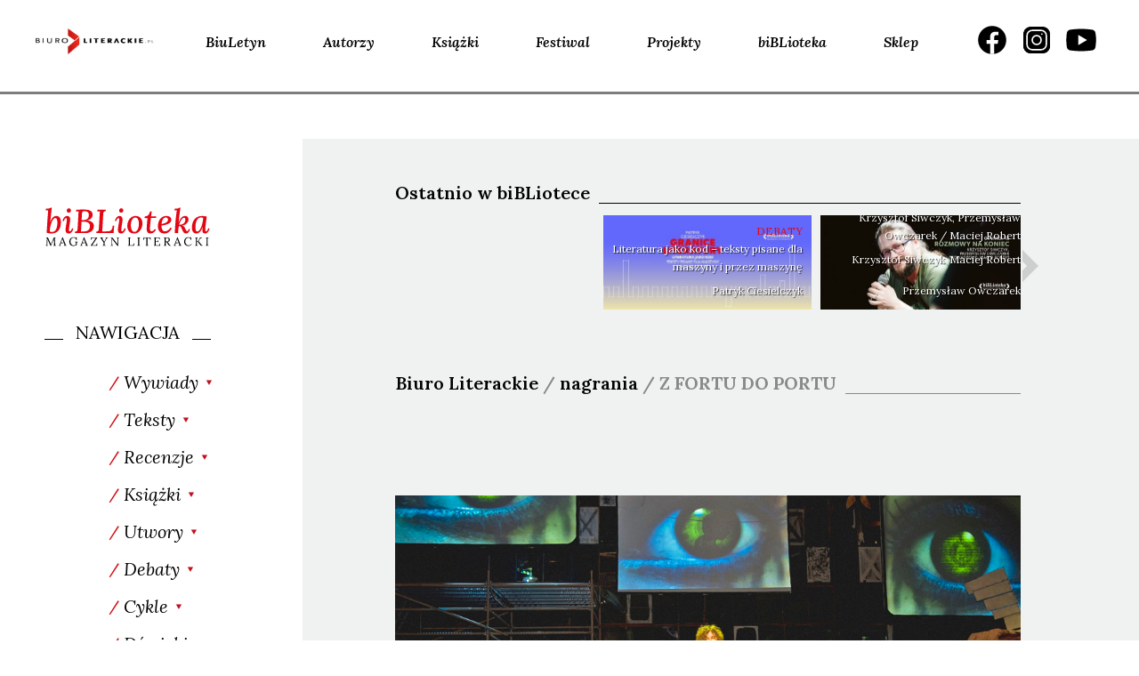

--- FILE ---
content_type: text/html; charset=UTF-8
request_url: https://www.biuroliterackie.pl/biblioteka/nagrania-kategorie/z-fortu-do-portu/
body_size: 14594
content:
<!DOCTYPE html>
<html lang="pl-PL" prefix="og: http://ogp.me/ns# fb: http://ogp.me/ns/fb#">

<head>
  <meta charset="UTF-8">
  <meta name="viewport" content="width=device-width, initial-scale=1">
  <link rel="profile" href="http://gmpg.org/xfn/11">
  <link rel="pingback" href="https://www.biuroliterackie.pl/biblioteka/xmlrpc.php">

  <meta name='robots' content='index, follow, max-image-preview:large, max-snippet:-1, max-video-preview:-1' />
	<style>img:is([sizes="auto" i], [sizes^="auto," i]) { contain-intrinsic-size: 3000px 1500px }</style>
	
<!-- Open Graph Meta Tags generated by Blog2Social 861 - https://www.blog2social.com -->
<meta property="og:title" content="Biuro Literackie"/>
<meta property="og:description" content="biBLioteka - magazyn literacki. Wyraziste osobowości krytyczne, premiery książkowe, wywiady z twórcami, nagrania i fotorelacje z wydarzeń kulturalnych."/>
<meta property="og:url" content="/biblioteka/nagrania-kategorie/z-fortu-do-portu/"/>
<meta property="og:image" content="https://www.biuroliterackie.pl/biblioteka/wp-content/uploads/2018/11/20_NAGRANIA__Anna-PODCZASZY__Mniej-więcej.jpg"/>
<meta property="og:image:width" content="1920" />
<meta property="og:image:height" content="1080" />
<meta property="og:type" content="article"/>
<meta property="og:article:published_time" content="2018-11-26 19:11:53"/>
<meta property="og:article:modified_time" content="2018-11-25 19:38:53"/>
<meta property="og:article:tag" content="Anna Podczaszy"/>
<meta property="og:article:tag" content="Mniej"/>
<meta property="og:article:tag" content="więcej"/>
<!-- Open Graph Meta Tags generated by Blog2Social 861 - https://www.blog2social.com -->
<meta name="twitter:card" content="summary">
<meta name="twitter:title" content="Biuro Literackie"/>
<meta name="twitter:description" content="biBLioteka - magazyn literacki. Wyraziste osobowości krytyczne, premiery książkowe, wywiady z twórcami, nagrania i fotorelacje z wydarzeń kulturalnych."/>
<meta name="twitter:image" content="https://www.biuroliterackie.pl/biblioteka/wp-content/uploads/2018/11/20_NAGRANIA__Anna-PODCZASZY__Mniej-więcej.jpg"/>

	<!-- This site is optimized with the Yoast SEO plugin v26.3 - https://yoast.com/wordpress/plugins/seo/ -->
	<title>Archiwa: z fortu do portu :: Biuro Literackie</title>
	<link rel="canonical" href="https://www.biuroliterackie.pl/biblioteka/nagrania-kategorie/z-fortu-do-portu/" />
	<link rel="next" href="https://www.biuroliterackie.pl/biblioteka/nagrania-kategorie/z-fortu-do-portu/page/2/" />
	<script type="application/ld+json" class="yoast-schema-graph">{"@context":"https://schema.org","@graph":[{"@type":"CollectionPage","@id":"https://www.biuroliterackie.pl/biblioteka/nagrania-kategorie/z-fortu-do-portu/","url":"https://www.biuroliterackie.pl/biblioteka/nagrania-kategorie/z-fortu-do-portu/","name":"Archiwa: z fortu do portu :: Biuro Literackie","isPartOf":{"@id":"https://www.biuroliterackie.pl/#website"},"primaryImageOfPage":{"@id":"https://www.biuroliterackie.pl/biblioteka/nagrania-kategorie/z-fortu-do-portu/#primaryimage"},"image":{"@id":"https://www.biuroliterackie.pl/biblioteka/nagrania-kategorie/z-fortu-do-portu/#primaryimage"},"thumbnailUrl":"https://www.biuroliterackie.pl/biblioteka/wp-content/uploads/2018/11/20_NAGRANIA__Anna-PODCZASZY__Mniej-więcej.jpg","breadcrumb":{"@id":"https://www.biuroliterackie.pl/biblioteka/nagrania-kategorie/z-fortu-do-portu/#breadcrumb"},"inLanguage":"pl-PL"},{"@type":"ImageObject","inLanguage":"pl-PL","@id":"https://www.biuroliterackie.pl/biblioteka/nagrania-kategorie/z-fortu-do-portu/#primaryimage","url":"https://www.biuroliterackie.pl/biblioteka/wp-content/uploads/2018/11/20_NAGRANIA__Anna-PODCZASZY__Mniej-więcej.jpg","contentUrl":"https://www.biuroliterackie.pl/biblioteka/wp-content/uploads/2018/11/20_NAGRANIA__Anna-PODCZASZY__Mniej-więcej.jpg","width":1920,"height":1080},{"@type":"BreadcrumbList","@id":"https://www.biuroliterackie.pl/biblioteka/nagrania-kategorie/z-fortu-do-portu/#breadcrumb","itemListElement":[{"@type":"ListItem","position":1,"name":"Home","item":"https://www.biuroliterackie.pl/"},{"@type":"ListItem","position":2,"name":"z fortu do portu"}]},{"@type":"WebSite","@id":"https://www.biuroliterackie.pl/#website","url":"https://www.biuroliterackie.pl/","name":"Biuro Literackie","description":"biBLioteka - magazyn literacki. Wyraziste osobowości krytyczne, premiery książkowe, wywiady z twórcami, nagrania i fotorelacje z wydarzeń kulturalnych.","potentialAction":[{"@type":"SearchAction","target":{"@type":"EntryPoint","urlTemplate":"https://www.biuroliterackie.pl/?s={search_term_string}"},"query-input":{"@type":"PropertyValueSpecification","valueRequired":true,"valueName":"search_term_string"}}],"inLanguage":"pl-PL"}]}</script>
	<!-- / Yoast SEO plugin. -->


<link rel='dns-prefetch' href='//cdn.jsdelivr.net' />
<link rel='dns-prefetch' href='//code.jquery.com' />
<link rel='dns-prefetch' href='//fonts.googleapis.com' />
<link rel="alternate" type="application/rss+xml" title="Biuro Literackie &raquo; Kanał z wpisami" href="https://www.biuroliterackie.pl/feed/" />
<link rel="alternate" type="application/rss+xml" title="Biuro Literackie &raquo; Kanał z komentarzami" href="https://www.biuroliterackie.pl/comments/feed/" />
<link rel="alternate" type="application/rss+xml" title="Kanał Biuro Literackie &raquo; z fortu do portu Nagrania Kategorie" href="https://www.biuroliterackie.pl/biblioteka/nagrania-kategorie/z-fortu-do-portu/feed/" />
<script type="text/javascript">
/* <![CDATA[ */
window._wpemojiSettings = {"baseUrl":"https:\/\/s.w.org\/images\/core\/emoji\/16.0.1\/72x72\/","ext":".png","svgUrl":"https:\/\/s.w.org\/images\/core\/emoji\/16.0.1\/svg\/","svgExt":".svg","source":{"concatemoji":"https:\/\/www.biuroliterackie.pl\/biblioteka\/wp-includes\/js\/wp-emoji-release.min.js?ver=6.8.3"}};
/*! This file is auto-generated */
!function(s,n){var o,i,e;function c(e){try{var t={supportTests:e,timestamp:(new Date).valueOf()};sessionStorage.setItem(o,JSON.stringify(t))}catch(e){}}function p(e,t,n){e.clearRect(0,0,e.canvas.width,e.canvas.height),e.fillText(t,0,0);var t=new Uint32Array(e.getImageData(0,0,e.canvas.width,e.canvas.height).data),a=(e.clearRect(0,0,e.canvas.width,e.canvas.height),e.fillText(n,0,0),new Uint32Array(e.getImageData(0,0,e.canvas.width,e.canvas.height).data));return t.every(function(e,t){return e===a[t]})}function u(e,t){e.clearRect(0,0,e.canvas.width,e.canvas.height),e.fillText(t,0,0);for(var n=e.getImageData(16,16,1,1),a=0;a<n.data.length;a++)if(0!==n.data[a])return!1;return!0}function f(e,t,n,a){switch(t){case"flag":return n(e,"\ud83c\udff3\ufe0f\u200d\u26a7\ufe0f","\ud83c\udff3\ufe0f\u200b\u26a7\ufe0f")?!1:!n(e,"\ud83c\udde8\ud83c\uddf6","\ud83c\udde8\u200b\ud83c\uddf6")&&!n(e,"\ud83c\udff4\udb40\udc67\udb40\udc62\udb40\udc65\udb40\udc6e\udb40\udc67\udb40\udc7f","\ud83c\udff4\u200b\udb40\udc67\u200b\udb40\udc62\u200b\udb40\udc65\u200b\udb40\udc6e\u200b\udb40\udc67\u200b\udb40\udc7f");case"emoji":return!a(e,"\ud83e\udedf")}return!1}function g(e,t,n,a){var r="undefined"!=typeof WorkerGlobalScope&&self instanceof WorkerGlobalScope?new OffscreenCanvas(300,150):s.createElement("canvas"),o=r.getContext("2d",{willReadFrequently:!0}),i=(o.textBaseline="top",o.font="600 32px Arial",{});return e.forEach(function(e){i[e]=t(o,e,n,a)}),i}function t(e){var t=s.createElement("script");t.src=e,t.defer=!0,s.head.appendChild(t)}"undefined"!=typeof Promise&&(o="wpEmojiSettingsSupports",i=["flag","emoji"],n.supports={everything:!0,everythingExceptFlag:!0},e=new Promise(function(e){s.addEventListener("DOMContentLoaded",e,{once:!0})}),new Promise(function(t){var n=function(){try{var e=JSON.parse(sessionStorage.getItem(o));if("object"==typeof e&&"number"==typeof e.timestamp&&(new Date).valueOf()<e.timestamp+604800&&"object"==typeof e.supportTests)return e.supportTests}catch(e){}return null}();if(!n){if("undefined"!=typeof Worker&&"undefined"!=typeof OffscreenCanvas&&"undefined"!=typeof URL&&URL.createObjectURL&&"undefined"!=typeof Blob)try{var e="postMessage("+g.toString()+"("+[JSON.stringify(i),f.toString(),p.toString(),u.toString()].join(",")+"));",a=new Blob([e],{type:"text/javascript"}),r=new Worker(URL.createObjectURL(a),{name:"wpTestEmojiSupports"});return void(r.onmessage=function(e){c(n=e.data),r.terminate(),t(n)})}catch(e){}c(n=g(i,f,p,u))}t(n)}).then(function(e){for(var t in e)n.supports[t]=e[t],n.supports.everything=n.supports.everything&&n.supports[t],"flag"!==t&&(n.supports.everythingExceptFlag=n.supports.everythingExceptFlag&&n.supports[t]);n.supports.everythingExceptFlag=n.supports.everythingExceptFlag&&!n.supports.flag,n.DOMReady=!1,n.readyCallback=function(){n.DOMReady=!0}}).then(function(){return e}).then(function(){var e;n.supports.everything||(n.readyCallback(),(e=n.source||{}).concatemoji?t(e.concatemoji):e.wpemoji&&e.twemoji&&(t(e.twemoji),t(e.wpemoji)))}))}((window,document),window._wpemojiSettings);
/* ]]> */
</script>
<style id='wp-emoji-styles-inline-css' type='text/css'>

	img.wp-smiley, img.emoji {
		display: inline !important;
		border: none !important;
		box-shadow: none !important;
		height: 1em !important;
		width: 1em !important;
		margin: 0 0.07em !important;
		vertical-align: -0.1em !important;
		background: none !important;
		padding: 0 !important;
	}
</style>
<link rel='stylesheet' id='gutenberg-pdfjs-css' href='https://www.biuroliterackie.pl/biblioteka/wp-content/plugins/pdfjs-viewer-shortcode/inc/../blocks/dist/style.css?ver=2.2.3' type='text/css' media='all' />
<link rel='stylesheet' id='contact-form-7-css' href='https://www.biuroliterackie.pl/biblioteka/wp-content/plugins/contact-form-7/includes/css/styles.css?ver=6.1.3' type='text/css' media='all' />
<link rel='stylesheet' id='fcbkbttn_icon-css' href='https://www.biuroliterackie.pl/biblioteka/wp-content/plugins/facebook-button-plugin/css/icon.css?ver=2.77' type='text/css' media='all' />
<link rel='stylesheet' id='fcbkbttn_stylesheet-css' href='https://www.biuroliterackie.pl/biblioteka/wp-content/plugins/facebook-button-plugin/css/style.css?ver=2.77' type='text/css' media='all' />
<link rel='stylesheet' id='mailerlite_forms.css-css' href='https://www.biuroliterackie.pl/biblioteka/wp-content/plugins/official-mailerlite-sign-up-forms/assets/css/mailerlite_forms.css?ver=1.7.14' type='text/css' media='all' />
<link rel='stylesheet' id='wp-ulike-css' href='https://www.biuroliterackie.pl/biblioteka/wp-content/plugins/wp-ulike/assets/css/wp-ulike.min.css?ver=4.7.11' type='text/css' media='all' />
<link rel='stylesheet' id='biblioteka-style-css-css' href='https://www.biuroliterackie.pl/biblioteka/wp-content/themes/biblioteka_2024/style.css?ver=6.8.3' type='text/css' media='all' />
<link rel='stylesheet' id='biblioteka-bootstrap-rwd-css' href='https://www.biuroliterackie.pl/biblioteka/wp-content/themes/biblioteka_2024/css/bootstrap/bootstrap.min.css?ver=6.8.3' type='text/css' media='all' />
<link rel='stylesheet' id='biblioteka-font-awesome-css' href='https://www.biuroliterackie.pl/biblioteka/wp-content/themes/biblioteka_2024/css/font-awesome.min.css?ver=6.8.3' type='text/css' media='all' />
<link rel='stylesheet' id='biblioteka-style-css-carousel-css' href='https://www.biuroliterackie.pl/biblioteka/wp-content/themes/biblioteka_2024/css/carousel.css?ver=6.8.3' type='text/css' media='all' />
<link rel='stylesheet' id='biblioteka-style-css-lightbox-css' href='https://www.biuroliterackie.pl/biblioteka/wp-content/themes/biblioteka_2024/css/lightbox.css?ver=6.8.3' type='text/css' media='all' />
<link rel='stylesheet' id='biblioteka-style-css-magnific-popup-css' href='https://www.biuroliterackie.pl/biblioteka/wp-content/themes/biblioteka_2024/css/magnific-popup.css?ver=6.8.3' type='text/css' media='all' />
<link rel='stylesheet' id='biblioteka-style-css-tabs-css' href='https://www.biuroliterackie.pl/biblioteka/wp-content/themes/biblioteka_2024/css/tabs.css?ver=6.8.3' type='text/css' media='all' />
<link rel='stylesheet' id='biblioteka-style-css-main-css' href='https://www.biuroliterackie.pl/biblioteka/wp-content/themes/biblioteka_2024/css/main.css?ver=6.8.3' type='text/css' media='all' />
<link rel='stylesheet' id='biblioteka-primary-css' href='https://www.biuroliterackie.pl/biblioteka/wp-content/themes/biblioteka_2024/css/primary.css?ver=6.8.3' type='text/css' media='all' />
<link rel='stylesheet' id='biblioteka-slick-css' href='https://www.biuroliterackie.pl/biblioteka/wp-content/themes/biblioteka_2024/css/slick.css?ver=6.8.3' type='text/css' media='all' />
<link rel='stylesheet' id='biblioteka-slick-theme-css' href='https://www.biuroliterackie.pl/biblioteka/wp-content/themes/biblioteka_2024/css/slick-theme.css?ver=6.8.3' type='text/css' media='all' />
<link rel='stylesheet' id='biblioteka-new-css-2021-css' href='https://www.biuroliterackie.pl/biblioteka/wp-content/themes/biblioteka_2024/css/styles_2021.css?ver=6.8.3' type='text/css' media='all' />
<link rel='stylesheet' id='biblioteka-google-fonts-css' href='https://fonts.googleapis.com/css?family=Lato%3A100%2C300%2C400%2C400i%2C700%2C900%7CPlayfair+Display%3A400%2C400i%2C700%2C700i%2C900%2C900i&#038;subset=latin-ext&#038;ver=6.8.3' type='text/css' media='all' />
<link rel='stylesheet' id='biblioteka-new-css-2024-css' href='https://www.biuroliterackie.pl/biblioteka/wp-content/themes/biblioteka_2024/static2024/css/styles.e60156ea3f48c807e10c.css?ver=6.8.3' type='text/css' media='all' />
<style id='wp-typography-custom-inline-css' type='text/css'>
sub, sup{font-size: 75%;line-height: 100%}sup{vertical-align: 60%}sub{vertical-align: -10%}.amp{font-family: Baskerville, "Goudy Old Style", Palatino, "Book Antiqua", "Warnock Pro", serif;font-size: 1.1em;font-style: italic;font-weight: normal;line-height: 1em}.caps{font-size: 90%}.dquo{margin-left: -0.4em}.quo{margin-left: -0.2em}.pull-single{margin-left: -0.15em}.push-single{margin-right: 0.15em}.pull-double{margin-left: -0.38em}.push-double{margin-right: 0.38em}
</style>
<style id='wp-typography-safari-font-workaround-inline-css' type='text/css'>
body {-webkit-font-feature-settings: "liga";font-feature-settings: "liga";-ms-font-feature-settings: normal;}
</style>
<script type="text/javascript" src="https://www.biuroliterackie.pl/biblioteka/wp-includes/js/jquery/jquery.min.js?ver=3.7.1" id="jquery-core-js"></script>
<script type="text/javascript" src="https://www.biuroliterackie.pl/biblioteka/wp-includes/js/jquery/jquery-migrate.min.js?ver=3.4.1" id="jquery-migrate-js"></script>
<script type="text/javascript" src="https://www.biuroliterackie.pl/biblioteka/wp-content/themes/biblioteka_2024/js/jquery-2.1.4.min.js?ver=6.8.3" id="biblioteka-jquery-js"></script>
<script type="text/javascript" src="https://www.biuroliterackie.pl/biblioteka/wp-content/themes/biblioteka_2024/js/core.js?ver=6.8.3" id="biblioteka-core-js"></script>
<script type="text/javascript" src="https://www.biuroliterackie.pl/biblioteka/wp-content/themes/biblioteka_2024/css/bootstrap/bootstrap.min.js?ver=6.8.3" id="biblioteka-bootstrap-js"></script>
<script type="text/javascript" src="https://www.biuroliterackie.pl/biblioteka/wp-content/themes/biblioteka_2024/js/carousel.js?ver=6.8.3" id="biblioteka-carousel-js"></script>
<script type="text/javascript" src="https://www.biuroliterackie.pl/biblioteka/wp-content/themes/biblioteka_2024/js/lightbox.js?ver=6.8.3" id="biblioteka-lightbox-js"></script>
<script type="text/javascript" src="https://www.biuroliterackie.pl/biblioteka/wp-content/themes/biblioteka_2024/js/jquery.magnific-popup.min.js?ver=6.8.3" id="biblioteka-magnific-popup-js"></script>
<script type="text/javascript" src="https://www.biuroliterackie.pl/biblioteka/wp-content/themes/biblioteka_2024/js/swap.js?ver=6.8.3" id="biblioteka-swap-js"></script>
<script type="text/javascript" src="https://www.biuroliterackie.pl/biblioteka/wp-content/themes/biblioteka_2024/js/tabs.js?ver=6.8.3" id="biblioteka-tabs-js"></script>
<script type="text/javascript" src="https://www.biuroliterackie.pl/biblioteka/wp-content/themes/biblioteka_2024/js/transition.js?ver=6.8.3" id="biblioteka-transition-js"></script>
<script type="text/javascript" src="https://www.biuroliterackie.pl/biblioteka/wp-content/themes/biblioteka_2024/js/mediaquery.js?ver=6.8.3" id="biblioteka-mediaquery-js"></script>
<script type="text/javascript" src="https://www.biuroliterackie.pl/biblioteka/wp-content/themes/biblioteka_2024/js/touch.js?ver=6.8.3" id="biblioteka-touch-js"></script>
<script type="text/javascript" src="https://cdn.jsdelivr.net/jquery.mixitup/latest/jquery.mixitup.min.js?ver=6.8.3" id="biblioteka-mixitup-js"></script>
<script type="text/javascript" src="https://www.biuroliterackie.pl/biblioteka/wp-content/themes/biblioteka_2024/js/list.min.js?ver=6.8.3" id="biblioteka-list-js"></script>
<script type="text/javascript" src="https://www.biuroliterackie.pl/biblioteka/wp-content/themes/biblioteka_2024/js/script.js?ver=6.8.3" id="biblioteka-js-js"></script>
<script type="text/javascript" src="//code.jquery.com/ui/1.11.4/jquery-ui.js?ver=6.8.3" id="biblioteka-uj-js"></script>
<script type="text/javascript" src="https://www.biuroliterackie.pl/biblioteka/wp-content/themes/biblioteka_2024/js/slick.min.js?ver=6.8.3" id="biblioteka-slickmin-js-js"></script>
<script type="text/javascript" src="https://www.biuroliterackie.pl/biblioteka/wp-content/themes/biblioteka_2024/js/main.js?ver=6.8.3" id="biblioteka-main-js-js"></script>
<link rel="https://api.w.org/" href="https://www.biuroliterackie.pl/wp-json/" /><link rel="EditURI" type="application/rsd+xml" title="RSD" href="https://www.biuroliterackie.pl/biblioteka/xmlrpc.php?rsd" />
<meta name="generator" content="WordPress 6.8.3" />

<!-- fcbkbttn meta start -->
<meta property="og:url" content="https://www.biuroliterackie.pl/biblioteka/nagrania-kategorie/z-fortu-do-portu"/>
<meta property="og:title" content="Nagrania Kategorie: &lt;span&gt;z fortu do portu&lt;/span&gt;"/>
<meta property="og:site_name" content="Biuro Literackie"/>
<!-- fcbkbttn meta end -->
        <!-- MailerLite Universal -->
        <script>
            (function(w,d,e,u,f,l,n){w[f]=w[f]||function(){(w[f].q=w[f].q||[])
                .push(arguments);},l=d.createElement(e),l.async=1,l.src=u,
                n=d.getElementsByTagName(e)[0],n.parentNode.insertBefore(l,n);})
            (window,document,'script','https://assets.mailerlite.com/js/universal.js','ml');
            ml('account', '1141518');
            ml('enablePopups', true);
        </script>
        <!-- End MailerLite Universal -->
            <meta name="facebook-domain-verification" content="85iy8jd8guk32ku7xvvvttcb9am8kd" />
<style type="text/css">.recentcomments a{display:inline !important;padding:0 !important;margin:0 !important;}</style><link rel="icon" href="https://www.biuroliterackie.pl/biblioteka/wp-content/uploads/2016/01/cropped-favicon-32x32.png" sizes="32x32" />
<link rel="icon" href="https://www.biuroliterackie.pl/biblioteka/wp-content/uploads/2016/01/cropped-favicon-192x192.png" sizes="192x192" />
<link rel="apple-touch-icon" href="https://www.biuroliterackie.pl/biblioteka/wp-content/uploads/2016/01/cropped-favicon-180x180.png" />
<meta name="msapplication-TileImage" content="https://www.biuroliterackie.pl/biblioteka/wp-content/uploads/2016/01/cropped-favicon-270x270.png" />

<!-- START - Open Graph and Twitter Card Tags 3.3.6 -->
 <!-- Facebook Open Graph -->
  <meta property="og:locale" content="pl_PL"/>
  <meta property="og:site_name" content="Biuro Literackie"/>
  <meta property="og:title" content="z fortu do portu"/>
  <meta property="og:url" content="https://www.biuroliterackie.pl/biblioteka/nagrania-kategorie/z-fortu-do-portu/"/>
  <meta property="og:type" content="article"/>
  <meta property="og:description" content="biBLioteka - magazyn literacki. Wyraziste osobowości krytyczne, premiery książkowe, wywiady z twórcami, nagrania i fotorelacje z wydarzeń kulturalnych."/>
  <meta property="fb:app_id" content="531998646814690"/>
 <!-- Google+ / Schema.org -->
 <!-- Twitter Cards -->
 <!-- SEO -->
 <!-- Misc. tags -->
 <!-- is_tax: nagrania-kategorie -->
<!-- END - Open Graph and Twitter Card Tags 3.3.6 -->
	

</head>

<body class="archive tax-nagrania-kategorie term-z-fortu-do-portu term-14548 wp-theme-biblioteka_2024">
  <script>
    (function(i, s, o, g, r, a, m) {
      i['GoogleAnalyticsObject'] = r;
      i[r] = i[r] || function() {
        (i[r].q = i[r].q || []).push(arguments)
      }, i[r].l = 1 * new Date();
      a = s.createElement(o),
        m = s.getElementsByTagName(o)[0];
      a.async = 1;
      a.src = g;
      m.parentNode.insertBefore(a, m)
    })(window, document, 'script', '//www.google-analytics.com/analytics.js', 'ga');

    ga('create', 'UA-72741284-1', 'auto');
    ga('send', 'pageview');
  </script>
  <div id="page" class="hfeed site">
    <div class="transformer">
      <div class="off-canvas"><div class="menu-top-links-container"><ul id="menu-top-links" class="menu"><li id="menu-item-6" class="menu-item menu-item-type-custom menu-item-object-custom menu-item-6"><a href="https://www.biuroliterackie.pl/biuletyn/">BiuLetyn</a></li>
<li id="menu-item-9" class="menu-item menu-item-type-custom menu-item-object-custom menu-item-9"><a href="https://www.biuroliterackie.pl/autorzy/">Autorzy</a></li>
<li id="menu-item-10" class="menu-item menu-item-type-custom menu-item-object-custom menu-item-10"><a href="https://www.biuroliterackie.pl/ksiazki/">Książki</a></li>
<li id="menu-item-130336" class="menu-item menu-item-type-custom menu-item-object-custom menu-item-130336"><a href="https://www.biuroliterackie.pl/wydarzenia/">Festiwal</a></li>
<li id="menu-item-160460" class="menu-item menu-item-type-custom menu-item-object-custom menu-item-160460"><a href="https://www.biuroliterackie.pl/projekty/">Projekty</a></li>
<li id="menu-item-7" class="menu-item menu-item-type-custom menu-item-object-custom menu-item-7"><a href="https://www.biuroliterackie.pl/biblioteka/">biBLioteka</a></li>
<li id="menu-item-12" class="menu-item menu-item-type-custom menu-item-object-custom menu-item-12"><a target="_blank" href="http://www.poezjem.pl/">Sklep</a></li>
</ul></div></div>

      <div class="navbar navbar-biblioteka-2024 navbar-default navbar-static-top header2024">
        <div class="wrapper">
          <div class="navbar-header">
            <button type="button" class="navbar-toggle" data-toggle="collapse" data-target="#navbar-ex-collapse">
              <svg xmlns="http://www.w3.org/2000/svg" width="31" height="32" viewBox="0 0 31 32" fill="none">
                <path d="M27.125 13.4726H3.875" stroke="black" stroke-width="2" stroke-linecap="round" stroke-linejoin="round" />
                <path d="M27.125 8.30598H3.875" stroke="black" stroke-width="2" stroke-linecap="round" stroke-linejoin="round" />
                <path d="M27.125 18.6393H3.875" stroke="black" stroke-width="2" stroke-linecap="round" stroke-linejoin="round" />
                <path d="M27.125 23.806H3.875" stroke="black" stroke-width="2" stroke-linecap="round" stroke-linejoin="round" />
              </svg>
            </button>

            <a class="navbar-left" href="http://biuroliterackie.pl/"><img class="img-responsive header_logo" src="https://www.biuroliterackie.pl/biblioteka/wp-content/themes/biblioteka_2024/img/2024/Logo_Biuro_Literackie.png"></a>
          </div>
          <div class="collapse navbar-collapse" id="navbar-ex-collapse">


            <ul id="menu-top-links-1" class="nav navbar-left navbar-nav"><li class="menu-item menu-item-type-custom menu-item-object-custom menu-item-6"><a href="https://www.biuroliterackie.pl/biuletyn/">BiuLetyn</a></li>
<li class="menu-item menu-item-type-custom menu-item-object-custom menu-item-9"><a href="https://www.biuroliterackie.pl/autorzy/">Autorzy</a></li>
<li class="menu-item menu-item-type-custom menu-item-object-custom menu-item-10"><a href="https://www.biuroliterackie.pl/ksiazki/">Książki</a></li>
<li class="menu-item menu-item-type-custom menu-item-object-custom menu-item-130336"><a href="https://www.biuroliterackie.pl/wydarzenia/">Festiwal</a></li>
<li class="menu-item menu-item-type-custom menu-item-object-custom menu-item-160460"><a href="https://www.biuroliterackie.pl/projekty/">Projekty</a></li>
<li class="menu-item menu-item-type-custom menu-item-object-custom menu-item-7"><a href="https://www.biuroliterackie.pl/biblioteka/">biBLioteka</a></li>
<li class="menu-item menu-item-type-custom menu-item-object-custom menu-item-12"><a target="_blank" href="http://www.poezjem.pl/">Sklep</a></li>
</ul>            <ul class="nav navbar-nav navbar-right header2024__socials">
              <li><a class="social-icon facebook" target="_blank" href="https://www.facebook.com/BLiterackie"><span></span></a></li>
              <li><a class="social-icon instagram" target="_blank" href="https://www.instagram.com/biuroliterackie/"><span></span></a>
              </li>
              <li><a class="social-icon youtube" target="_blank" href="https://www.youtube.com/user/biuroliterackie"><span></span></a>
              </li>
            </ul>
          </div>
        </div>
      </div>
      <div class="slider_2024">

        <div class="separator --notop">
          <div class="separator_line --3px"></div>
        </div>
      </div>
      <!-- end header -->
      <div class="main">
        <a class="skip-link screen-reader-text" href="#content">Skip to content</a>



        <div class="clearfix"></div>

        <div id="content-dbs" class="site-content-dbs" style="margin-top: 0 !important;">

                      <header id="masthead" class="site-header" role="banner">
                          </header><!-- #masthead -->

          
          
          <div class="post_auth"><span class="post_span"></span></div><div class="right_bck">

</div>
	<div id="primary" class="content-area">
		<main id="main" class="site-main" role="main">
			<section class="archive_left">
					<div class="sidebar">
				<a class="side_logo" href="https://www.biuroliterackie.pl/biblioteka/"><img src="https://www.biuroliterackie.pl/biblioteka/wp-content/themes/biblioteka_2024/img/2024/biblioteka.svg" alt="Biuro Literackie" class="logo-bl"></a>
<h4><span>nawigacja</span></h4>
<div class="menu-sidebar_categories-container"><ul id="menu-sidebar_categories" class="menu"><li id="menu-item-130295" class="menu-item menu-item-type-custom menu-item-object-custom menu-item-has-children menu-item-130295"><a href="https://www.biuroliterackie.pl/biblioteka/wywiady/"><span>Wywiady</span></a>
<ul class="sub-menu">
	<li id="menu-item-130348" class="menu-item menu-item-type-taxonomy menu-item-object-wywiady-kategorie menu-item-130348"><a href="https://www.biuroliterackie.pl/biblioteka/wywiady-kategorie/o-pisaniu/"><span>O pisaniu</span></a></li>
	<li id="menu-item-130349" class="menu-item menu-item-type-taxonomy menu-item-object-wywiady-kategorie menu-item-130349"><a href="https://www.biuroliterackie.pl/biblioteka/wywiady-kategorie/o-ksiazce/"><span>O książce</span></a></li>
</ul>
</li>
<li id="menu-item-183141" class="menu-item menu-item-type-custom menu-item-object-custom menu-item-has-children menu-item-183141"><a href="https://www.biuroliterackie.pl/biblioteka/teksty/"><span>Teksty</span></a>
<ul class="sub-menu">
	<li id="menu-item-183142" class="menu-item menu-item-type-taxonomy menu-item-object-teksty-kategorie menu-item-183142"><a href="https://www.biuroliterackie.pl/biblioteka/teksty-kategorie/esej/"><span>Esej</span></a></li>
	<li id="menu-item-183143" class="menu-item menu-item-type-taxonomy menu-item-object-teksty-kategorie menu-item-183143"><a href="https://www.biuroliterackie.pl/biblioteka/teksty-kategorie/szkic/"><span>Szkic</span></a></li>
</ul>
</li>
<li id="menu-item-130296" class="menu-item menu-item-type-custom menu-item-object-custom menu-item-has-children menu-item-130296"><a href="https://www.biuroliterackie.pl/biblioteka/recenzje/"><span>Recenzje</span></a>
<ul class="sub-menu">
	<li id="menu-item-130350" class="menu-item menu-item-type-taxonomy menu-item-object-recenzje-kategorie menu-item-130350"><a href="https://www.biuroliterackie.pl/biblioteka/recenzje-kategorie/eseje/"><span>Eseje</span></a></li>
	<li id="menu-item-130355" class="menu-item menu-item-type-taxonomy menu-item-object-recenzje-kategorie menu-item-130355"><a href="https://www.biuroliterackie.pl/biblioteka/recenzje-kategorie/impresje/"><span>Impresje</span></a></li>
	<li id="menu-item-130351" class="menu-item menu-item-type-taxonomy menu-item-object-recenzje-kategorie menu-item-130351"><a href="https://www.biuroliterackie.pl/biblioteka/recenzje-kategorie/komentarze/"><span>Komentarze</span></a></li>
	<li id="menu-item-130352" class="menu-item menu-item-type-taxonomy menu-item-object-recenzje-kategorie menu-item-130352"><a href="https://www.biuroliterackie.pl/biblioteka/recenzje-kategorie/notki-i-opinie/"><span>Notki i opinie</span></a></li>
</ul>
</li>
<li id="menu-item-130297" class="menu-item menu-item-type-custom menu-item-object-custom menu-item-has-children menu-item-130297"><a href="https://www.biuroliterackie.pl/biblioteka/ksiazki/"><span>Książki</span></a>
<ul class="sub-menu">
	<li id="menu-item-142527" class="menu-item menu-item-type-taxonomy menu-item-object-ksiazki-kategorie menu-item-142527"><a href="https://www.biuroliterackie.pl/biblioteka/ksiazki-kategorie/antologie/"><span>Antalogie</span></a></li>
	<li id="menu-item-130362" class="menu-item menu-item-type-taxonomy menu-item-object-ksiazki-kategorie menu-item-130362"><a href="https://www.biuroliterackie.pl/biblioteka/ksiazki-kategorie/dozynki/"><span>Dożynki</span></a></li>
	<li id="menu-item-130363" class="menu-item menu-item-type-taxonomy menu-item-object-ksiazki-kategorie menu-item-130363"><a href="https://www.biuroliterackie.pl/biblioteka/ksiazki-kategorie/piosenki-na-papierze/"><span>Piosenki na papierze</span></a></li>
	<li id="menu-item-130364" class="menu-item menu-item-type-taxonomy menu-item-object-ksiazki-kategorie menu-item-130364"><a href="https://www.biuroliterackie.pl/biblioteka/ksiazki-kategorie/poezja-polska-od-nowa/"><span>Poezja polska od nowa</span></a></li>
	<li id="menu-item-130359" class="menu-item menu-item-type-taxonomy menu-item-object-ksiazki-kategorie menu-item-130359"><a href="https://www.biuroliterackie.pl/biblioteka/ksiazki-kategorie/poezje/"><span>Poezje</span></a></li>
	<li id="menu-item-130357" class="menu-item menu-item-type-taxonomy menu-item-object-ksiazki-kategorie menu-item-130357"><a href="https://www.biuroliterackie.pl/biblioteka/ksiazki-kategorie/proza/"><span>Proza</span></a></li>
	<li id="menu-item-130360" class="menu-item menu-item-type-taxonomy menu-item-object-ksiazki-kategorie menu-item-130360"><a href="https://www.biuroliterackie.pl/biblioteka/ksiazki-kategorie/rozmowy/"><span>Rozmowy</span></a></li>
	<li id="menu-item-130358" class="menu-item menu-item-type-taxonomy menu-item-object-ksiazki-kategorie menu-item-130358"><a href="https://www.biuroliterackie.pl/biblioteka/ksiazki-kategorie/szkice/"><span>Szkice</span></a></li>
	<li id="menu-item-130361" class="menu-item menu-item-type-taxonomy menu-item-object-ksiazki-kategorie menu-item-130361"><a href="https://www.biuroliterackie.pl/biblioteka/ksiazki-kategorie/teatr/"><span>Teatr</span></a></li>
	<li id="menu-item-130365" class="menu-item menu-item-type-taxonomy menu-item-object-ksiazki-kategorie menu-item-130365"><a href="https://www.biuroliterackie.pl/biblioteka/ksiazki-kategorie/wielki-kanion/"><span>Wielki kanon</span></a></li>
	<li id="menu-item-142528" class="menu-item menu-item-type-taxonomy menu-item-object-ksiazki-kategorie menu-item-142528"><a href="https://www.biuroliterackie.pl/biblioteka/ksiazki-kategorie/wiersze-podrozne/"><span>Wiersze podróżne</span></a></li>
</ul>
</li>
<li id="menu-item-130298" class="menu-item menu-item-type-custom menu-item-object-custom menu-item-has-children menu-item-130298"><a href="https://www.biuroliterackie.pl/biblioteka/utwory/"><span>Utwory</span></a>
<ul class="sub-menu">
	<li id="menu-item-130316" class="menu-item menu-item-type-taxonomy menu-item-object-utwory-kategorie menu-item-130316"><a href="https://www.biuroliterackie.pl/biblioteka/utwory-kategorie/zapowiedzi-ksiazek/"><span>Zapowiedzi książek</span></a></li>
	<li id="menu-item-130317" class="menu-item menu-item-type-taxonomy menu-item-object-utwory-kategorie menu-item-130317"><a href="https://www.biuroliterackie.pl/biblioteka/utwory-kategorie/premiery-w-sieci/"><span>Premiery w sieci</span></a></li>
</ul>
</li>
<li id="menu-item-130299" class="menu-item menu-item-type-custom menu-item-object-custom menu-item-has-children menu-item-130299"><a href="https://www.biuroliterackie.pl/biblioteka/debaty/"><span>Debaty</span></a>
<ul class="sub-menu">
	<li id="menu-item-130318" class="menu-item menu-item-type-taxonomy menu-item-object-debaty-kategorie menu-item-130318"><a href="https://www.biuroliterackie.pl/biblioteka/debaty-kategorie/ksiazki-i-autorzy/"><span>Książki i autorzy</span></a></li>
	<li id="menu-item-130319" class="menu-item menu-item-type-taxonomy menu-item-object-debaty-kategorie menu-item-130319"><a href="https://www.biuroliterackie.pl/biblioteka/debaty-kategorie/ankiety-i-podsumowania/"><span>Ankiety i podsumowania</span></a></li>
	<li id="menu-item-130320" class="menu-item menu-item-type-taxonomy menu-item-object-debaty-kategorie menu-item-130320"><a href="https://www.biuroliterackie.pl/biblioteka/debaty-kategorie/wydarzenia-i-inicjatywy/"><span>Wydarzenia i inicjatywy</span></a></li>
</ul>
</li>
<li id="menu-item-130345" class="menu-item menu-item-type-custom menu-item-object-custom menu-item-has-children menu-item-130345"><a href="https://www.biuroliterackie.pl/biblioteka/cykle/"><span>Cykle</span></a>
<ul class="sub-menu">
	<li id="menu-item-130368" class="menu-item menu-item-type-taxonomy menu-item-object-felietony-kategorie menu-item-130368"><a href="https://www.biuroliterackie.pl/biblioteka/cykle-kategorie/cykle-pisarzy/"><span>Cykle pisarzy</span></a></li>
	<li id="menu-item-130366" class="menu-item menu-item-type-taxonomy menu-item-object-felietony-kategorie menu-item-130366"><a href="https://www.biuroliterackie.pl/biblioteka/cykle-kategorie/cykle-czytlenikow/"><span>Cykle czytelników</span></a></li>
	<li id="menu-item-170914" class="menu-item menu-item-type-taxonomy menu-item-object-felietony-kategorie menu-item-170914"><a href="https://www.biuroliterackie.pl/biblioteka/cykle-kategorie/cykle-okazjonalne/"><span>Cykle okazjonalne</span></a></li>
</ul>
</li>
<li id="menu-item-130346" class="menu-item menu-item-type-custom menu-item-object-custom menu-item-has-children menu-item-130346"><a href="https://www.biuroliterackie.pl/biblioteka/dzwieki/"><span>Dźwięki</span></a>
<ul class="sub-menu">
	<li id="menu-item-130369" class="menu-item menu-item-type-taxonomy menu-item-object-dzwieki-kategorie menu-item-130369"><a href="https://www.biuroliterackie.pl/biblioteka/dzwieki-kategorie/audycje/"><span>Audycje</span></a></li>
	<li id="menu-item-130370" class="menu-item menu-item-type-taxonomy menu-item-object-dzwieki-kategorie menu-item-130370"><a href="https://www.biuroliterackie.pl/biblioteka/dzwieki-kategorie/koncerty/"><span>Koncerty</span></a></li>
	<li id="menu-item-130371" class="menu-item menu-item-type-taxonomy menu-item-object-dzwieki-kategorie menu-item-130371"><a href="https://www.biuroliterackie.pl/biblioteka/dzwieki-kategorie/recytacje/"><span>Recytacje</span></a></li>
	<li id="menu-item-130372" class="menu-item menu-item-type-taxonomy menu-item-object-dzwieki-kategorie menu-item-130372"><a href="https://www.biuroliterackie.pl/biblioteka/dzwieki-kategorie/dyskusje/"><span>Dyskusje</span></a></li>
	<li id="menu-item-142529" class="menu-item menu-item-type-taxonomy menu-item-object-dzwieki-kategorie menu-item-142529"><a href="https://www.biuroliterackie.pl/biblioteka/dzwieki-kategorie/wydarzenia/"><span>Wydarzenia</span></a></li>
</ul>
</li>
<li id="menu-item-130300" class="menu-item menu-item-type-custom menu-item-object-custom current-menu-ancestor current-menu-parent menu-item-has-children menu-item-130300"><a href="https://www.biuroliterackie.pl/biblioteka/nagrania/"><span>Nagrania</span></a>
<ul class="sub-menu">
	<li id="menu-item-130321" class="menu-item menu-item-type-taxonomy menu-item-object-nagrania-kategorie menu-item-130321"><a href="https://www.biuroliterackie.pl/biblioteka/nagrania-kategorie/drazniace-przyjemnosci/"><span>drażniące przyjemności</span></a></li>
	<li id="menu-item-130322" class="menu-item menu-item-type-taxonomy menu-item-object-nagrania-kategorie menu-item-130322"><a href="https://www.biuroliterackie.pl/biblioteka/nagrania-kategorie/miedzy-wierszami/"><span>między wierszami</span></a></li>
	<li id="menu-item-130375" class="menu-item menu-item-type-taxonomy menu-item-object-nagrania-kategorie menu-item-130375"><a href="https://www.biuroliterackie.pl/biblioteka/nagrania-kategorie/zlodzieje-wierszy/"><span>złodzieje wierszy</span></a></li>
	<li id="menu-item-130376" class="menu-item menu-item-type-taxonomy menu-item-object-nagrania-kategorie current-menu-item menu-item-130376"><a href="https://www.biuroliterackie.pl/biblioteka/nagrania-kategorie/z-fortu-do-portu/" aria-current="page"><span>z fortu do portu</span></a></li>
	<li id="menu-item-130377" class="menu-item menu-item-type-taxonomy menu-item-object-nagrania-kategorie menu-item-130377"><a href="https://www.biuroliterackie.pl/biblioteka/nagrania-kategorie/ukryta-kamera/"><span>ukryta kamera</span></a></li>
	<li id="menu-item-170843" class="menu-item menu-item-type-taxonomy menu-item-object-nagrania-kategorie menu-item-170843"><a href="https://www.biuroliterackie.pl/biblioteka/nagrania-kategorie/stacja-literatura/"><span>stacja Literatura</span></a></li>
	<li id="menu-item-183150" class="menu-item menu-item-type-taxonomy menu-item-object-nagrania-kategorie menu-item-183150"><a href="https://www.biuroliterackie.pl/biblioteka/nagrania-kategorie/transport-literacki/"><span>transPort Literacki</span></a></li>
</ul>
</li>
<li id="menu-item-130347" class="menu-item menu-item-type-custom menu-item-object-custom menu-item-has-children menu-item-130347"><a href="https://www.biuroliterackie.pl/biblioteka/zdjecia/"><span>Zdjęcia</span></a>
<ul class="sub-menu">
	<li id="menu-item-130378" class="menu-item menu-item-type-taxonomy menu-item-object-zdjecia-kategorie menu-item-130378"><a href="https://www.biuroliterackie.pl/biblioteka/zdjecia-kategorie/relacje-z-wydarzen/"><span>Relacje z wydarzeń</span></a></li>
	<li id="menu-item-130379" class="menu-item menu-item-type-taxonomy menu-item-object-zdjecia-kategorie menu-item-130379"><a href="https://www.biuroliterackie.pl/biblioteka/zdjecia-kategorie/prezentacje-ksiazek/"><span>Prezentacje książek</span></a></li>
	<li id="menu-item-130380" class="menu-item menu-item-type-taxonomy menu-item-object-zdjecia-kategorie menu-item-130380"><a href="https://www.biuroliterackie.pl/biblioteka/zdjecia-kategorie/portrety-autorow/"><span>Portrety autorów</span></a></li>
	<li id="menu-item-142530" class="menu-item menu-item-type-taxonomy menu-item-object-zdjecia-kategorie menu-item-142530"><a href="https://www.biuroliterackie.pl/biblioteka/zdjecia-kategorie/pozostale-galerie/"><span>Pozostałe galerie</span></a></li>
</ul>
</li>
<li id="menu-item-144969" class="menu-item menu-item-type-custom menu-item-object-custom menu-item-has-children menu-item-144969"><a href="https://www.biuroliterackie.pl/biblioteka/kartoteka_25/"><span>Kartoteka 25</span></a>
<ul class="sub-menu">
	<li id="menu-item-171059" class="menu-item menu-item-type-taxonomy menu-item-object-kartoteka_25-kategorie menu-item-171059"><a href="https://www.biuroliterackie.pl/biblioteka/kartoteka_25-kategorie/filmowo/"><span>Filmowo</span></a></li>
	<li id="menu-item-171060" class="menu-item menu-item-type-taxonomy menu-item-object-kartoteka_25-kategorie menu-item-171060"><a href="https://www.biuroliterackie.pl/biblioteka/kartoteka_25-kategorie/tekstowo/"><span>Tekstowo</span></a></li>
</ul>
</li>
<li id="menu-item-171101" class="menu-item menu-item-type-post_type menu-item-object-page menu-item-has-children menu-item-171101"><a href="https://www.biuroliterackie.pl/leksykon/"><span>Leksykon</span></a>
<ul class="sub-menu">
	<li id="menu-item-171103" class="menu-item menu-item-type-post_type menu-item-object-page menu-item-171103"><a href="https://www.biuroliterackie.pl/leksykon/indeks-autorow/"><span>Indeks Autorów</span></a></li>
</ul>
</li>
</ul></div><form method="get" id="searchform_sidebar" action="https://www.biuroliterackie.pl/">
    <div><input type="text" value="" name="s" id="s" />
        <input type="submit" id="searchsubmit_sidebar" value="Search" class="btn" />
    </div>
</form>

					</div>
			</section>

			<section class="archive_right">


			<section class="top_articles">
			<h6><span>Ostatnio w biBLiotece</span></h6>
<div class="typ_small"><div class="archwiumtop_carousell"><div class="fcbkbttn_buttons_block fcbkbttn_arhiv" id="fcbkbttn_left"><div class="fb-share-button  " data-href="https://www.biuroliterackie.pl/biblioteka/nagrania-kategorie/z-fortu-do-portu" data-type="button" data-size="small"></div></div>
		<article><a href="https://www.biuroliterackie.pl/biblioteka/debaty/literatura-jako-kod-teksty-pisane-dla-maszyny-i-przez-maszyne/"> <img width="470" height="213" src="https://www.biuroliterackie.pl/biblioteka/wp-content/uploads/2026/01/5.1_DEBATY__Patryk-Ciesielczyk__Literatura-jako-kod-teksty-pisane-dla-maszyny-i-przez-maszyne-470x213.jpg" class="attachment-bl_small size-bl_small wp-post-image" alt="" decoding="async" fetchpriority="high" srcset="https://www.biuroliterackie.pl/biblioteka/wp-content/uploads/2026/01/5.1_DEBATY__Patryk-Ciesielczyk__Literatura-jako-kod-teksty-pisane-dla-maszyny-i-przez-maszyne-470x213.jpg 470w, https://www.biuroliterackie.pl/biblioteka/wp-content/uploads/2026/01/5.1_DEBATY__Patryk-Ciesielczyk__Literatura-jako-kod-teksty-pisane-dla-maszyny-i-przez-maszyne-300x136.jpg 300w, https://www.biuroliterackie.pl/biblioteka/wp-content/uploads/2026/01/5.1_DEBATY__Patryk-Ciesielczyk__Literatura-jako-kod-teksty-pisane-dla-maszyny-i-przez-maszyne-1024x464.jpg 1024w, https://www.biuroliterackie.pl/biblioteka/wp-content/uploads/2026/01/5.1_DEBATY__Patryk-Ciesielczyk__Literatura-jako-kod-teksty-pisane-dla-maszyny-i-przez-maszyne-768x348.jpg 768w, https://www.biuroliterackie.pl/biblioteka/wp-content/uploads/2026/01/5.1_DEBATY__Patryk-Ciesielczyk__Literatura-jako-kod-teksty-pisane-dla-maszyny-i-przez-maszyne-1536x696.jpg 1536w, https://www.biuroliterackie.pl/biblioteka/wp-content/uploads/2026/01/5.1_DEBATY__Patryk-Ciesielczyk__Literatura-jako-kod-teksty-pisane-dla-maszyny-i-przez-maszyne-2048x928.jpg 2048w, https://www.biuroliterackie.pl/biblioteka/wp-content/uploads/2026/01/5.1_DEBATY__Patryk-Ciesielczyk__Literatura-jako-kod-teksty-pisane-dla-maszyny-i-przez-maszyne-730x331.jpg 730w, https://www.biuroliterackie.pl/biblioteka/wp-content/uploads/2026/01/5.1_DEBATY__Patryk-Ciesielczyk__Literatura-jako-kod-teksty-pisane-dla-maszyny-i-przez-maszyne-950x430.jpg 950w, https://www.biuroliterackie.pl/biblioteka/wp-content/uploads/2026/01/5.1_DEBATY__Patryk-Ciesielczyk__Literatura-jako-kod-teksty-pisane-dla-maszyny-i-przez-maszyne-1600x725.jpg 1600w, https://www.biuroliterackie.pl/biblioteka/wp-content/uploads/2026/01/5.1_DEBATY__Patryk-Ciesielczyk__Literatura-jako-kod-teksty-pisane-dla-maszyny-i-przez-maszyne-708x321.jpg 708w, https://www.biuroliterackie.pl/biblioteka/wp-content/uploads/2026/01/5.1_DEBATY__Patryk-Ciesielczyk__Literatura-jako-kod-teksty-pisane-dla-maszyny-i-przez-maszyne-265x120.jpg 265w, https://www.biuroliterackie.pl/biblioteka/wp-content/uploads/2026/01/5.1_DEBATY__Patryk-Ciesielczyk__Literatura-jako-kod-teksty-pisane-dla-maszyny-i-przez-maszyne-226x102.jpg 226w" sizes="(max-width: 470px) 100vw, 470px" />				<div class="reveal"> 					<span class="category">
						<span class="category">debaty</span>					</span>

					<h4>Literatura jako kod – teksty pisane dla maszyny i przez maszynę</h4>							<h5><span class="imie">Patryk <span class="nazwisko">Ciesielczyk</span></span></h5>
			</div></article>
		<article><a href="https://www.biuroliterackie.pl/biblioteka/nagrania/rozmowy-na-koniec-odcinek-48-krzysztof-siwczyk-przemyslaw-owczarek-maciej-robert/"> <img width="470" height="213" src="https://www.biuroliterackie.pl/biblioteka/wp-content/uploads/2026/01/7.2_NAGRANIA__Krzysztof-Siwczyk-Przemyslaw-Owczarek-Maciej-Robert__Rozmowy-na-koniec-odcinek-48-470x213.jpg" class="attachment-bl_small size-bl_small wp-post-image" alt="" decoding="async" srcset="https://www.biuroliterackie.pl/biblioteka/wp-content/uploads/2026/01/7.2_NAGRANIA__Krzysztof-Siwczyk-Przemyslaw-Owczarek-Maciej-Robert__Rozmowy-na-koniec-odcinek-48-470x213.jpg 470w, https://www.biuroliterackie.pl/biblioteka/wp-content/uploads/2026/01/7.2_NAGRANIA__Krzysztof-Siwczyk-Przemyslaw-Owczarek-Maciej-Robert__Rozmowy-na-koniec-odcinek-48-300x136.jpg 300w, https://www.biuroliterackie.pl/biblioteka/wp-content/uploads/2026/01/7.2_NAGRANIA__Krzysztof-Siwczyk-Przemyslaw-Owczarek-Maciej-Robert__Rozmowy-na-koniec-odcinek-48-1024x464.jpg 1024w, https://www.biuroliterackie.pl/biblioteka/wp-content/uploads/2026/01/7.2_NAGRANIA__Krzysztof-Siwczyk-Przemyslaw-Owczarek-Maciej-Robert__Rozmowy-na-koniec-odcinek-48-768x348.jpg 768w, https://www.biuroliterackie.pl/biblioteka/wp-content/uploads/2026/01/7.2_NAGRANIA__Krzysztof-Siwczyk-Przemyslaw-Owczarek-Maciej-Robert__Rozmowy-na-koniec-odcinek-48-1536x696.jpg 1536w, https://www.biuroliterackie.pl/biblioteka/wp-content/uploads/2026/01/7.2_NAGRANIA__Krzysztof-Siwczyk-Przemyslaw-Owczarek-Maciej-Robert__Rozmowy-na-koniec-odcinek-48-2048x928.jpg 2048w, https://www.biuroliterackie.pl/biblioteka/wp-content/uploads/2026/01/7.2_NAGRANIA__Krzysztof-Siwczyk-Przemyslaw-Owczarek-Maciej-Robert__Rozmowy-na-koniec-odcinek-48-730x331.jpg 730w, https://www.biuroliterackie.pl/biblioteka/wp-content/uploads/2026/01/7.2_NAGRANIA__Krzysztof-Siwczyk-Przemyslaw-Owczarek-Maciej-Robert__Rozmowy-na-koniec-odcinek-48-950x430.jpg 950w, https://www.biuroliterackie.pl/biblioteka/wp-content/uploads/2026/01/7.2_NAGRANIA__Krzysztof-Siwczyk-Przemyslaw-Owczarek-Maciej-Robert__Rozmowy-na-koniec-odcinek-48-1600x725.jpg 1600w, https://www.biuroliterackie.pl/biblioteka/wp-content/uploads/2026/01/7.2_NAGRANIA__Krzysztof-Siwczyk-Przemyslaw-Owczarek-Maciej-Robert__Rozmowy-na-koniec-odcinek-48-708x321.jpg 708w, https://www.biuroliterackie.pl/biblioteka/wp-content/uploads/2026/01/7.2_NAGRANIA__Krzysztof-Siwczyk-Przemyslaw-Owczarek-Maciej-Robert__Rozmowy-na-koniec-odcinek-48-265x120.jpg 265w, https://www.biuroliterackie.pl/biblioteka/wp-content/uploads/2026/01/7.2_NAGRANIA__Krzysztof-Siwczyk-Przemyslaw-Owczarek-Maciej-Robert__Rozmowy-na-koniec-odcinek-48-226x102.jpg 226w" sizes="(max-width: 470px) 100vw, 470px" />				<div class="reveal"> 					<span class="category">
						<span class="category">nagrania</span>					</span>

					<h4>Rozmowy na koniec: odcinek 48 Krzysztof Siwczyk, Przemysław Owczarek / Maciej Robert</h4>							<h5><span class="imie">Krzysztof <span class="nazwisko">Siwczyk</span></span></h5>
										<h5><span class="imie">Maciej <span class="nazwisko">Robert</span></span></h5>
										<h5><span class="imie">Przemysław <span class="nazwisko">Owczarek</span></span></h5>
			</div></article>
		<article><a href="https://www.biuroliterackie.pl/biblioteka/cykle/tu-i-teraz-z-tlumaczka-nr-4-elzbieta-sobolewska/"> <img width="470" height="213" src="https://www.biuroliterackie.pl/biblioteka/wp-content/uploads/2025/12/4.4_CYKLE__Antonina-Tosiek__Tu-i-teraz-z-tlumaczka-nr-4-Elzbieta-Sobolewska-470x213.jpg" class="attachment-bl_small size-bl_small wp-post-image" alt="" decoding="async" srcset="https://www.biuroliterackie.pl/biblioteka/wp-content/uploads/2025/12/4.4_CYKLE__Antonina-Tosiek__Tu-i-teraz-z-tlumaczka-nr-4-Elzbieta-Sobolewska-470x213.jpg 470w, https://www.biuroliterackie.pl/biblioteka/wp-content/uploads/2025/12/4.4_CYKLE__Antonina-Tosiek__Tu-i-teraz-z-tlumaczka-nr-4-Elzbieta-Sobolewska-300x136.jpg 300w, https://www.biuroliterackie.pl/biblioteka/wp-content/uploads/2025/12/4.4_CYKLE__Antonina-Tosiek__Tu-i-teraz-z-tlumaczka-nr-4-Elzbieta-Sobolewska-1024x464.jpg 1024w, https://www.biuroliterackie.pl/biblioteka/wp-content/uploads/2025/12/4.4_CYKLE__Antonina-Tosiek__Tu-i-teraz-z-tlumaczka-nr-4-Elzbieta-Sobolewska-768x348.jpg 768w, https://www.biuroliterackie.pl/biblioteka/wp-content/uploads/2025/12/4.4_CYKLE__Antonina-Tosiek__Tu-i-teraz-z-tlumaczka-nr-4-Elzbieta-Sobolewska-1536x696.jpg 1536w, https://www.biuroliterackie.pl/biblioteka/wp-content/uploads/2025/12/4.4_CYKLE__Antonina-Tosiek__Tu-i-teraz-z-tlumaczka-nr-4-Elzbieta-Sobolewska-2048x928.jpg 2048w, https://www.biuroliterackie.pl/biblioteka/wp-content/uploads/2025/12/4.4_CYKLE__Antonina-Tosiek__Tu-i-teraz-z-tlumaczka-nr-4-Elzbieta-Sobolewska-730x331.jpg 730w, https://www.biuroliterackie.pl/biblioteka/wp-content/uploads/2025/12/4.4_CYKLE__Antonina-Tosiek__Tu-i-teraz-z-tlumaczka-nr-4-Elzbieta-Sobolewska-950x430.jpg 950w, https://www.biuroliterackie.pl/biblioteka/wp-content/uploads/2025/12/4.4_CYKLE__Antonina-Tosiek__Tu-i-teraz-z-tlumaczka-nr-4-Elzbieta-Sobolewska-1600x725.jpg 1600w, https://www.biuroliterackie.pl/biblioteka/wp-content/uploads/2025/12/4.4_CYKLE__Antonina-Tosiek__Tu-i-teraz-z-tlumaczka-nr-4-Elzbieta-Sobolewska-708x321.jpg 708w, https://www.biuroliterackie.pl/biblioteka/wp-content/uploads/2025/12/4.4_CYKLE__Antonina-Tosiek__Tu-i-teraz-z-tlumaczka-nr-4-Elzbieta-Sobolewska-265x120.jpg 265w, https://www.biuroliterackie.pl/biblioteka/wp-content/uploads/2025/12/4.4_CYKLE__Antonina-Tosiek__Tu-i-teraz-z-tlumaczka-nr-4-Elzbieta-Sobolewska-226x102.jpg 226w" sizes="(max-width: 470px) 100vw, 470px" />				<div class="reveal"> 					<span class="category">
						<span class="category">felietony</span>					</span>

					<h4>Tu i teraz z tłumaczką nr 4: Elżbieta Sobolewska</h4>							<h5><span class="imie">Antonina <span class="nazwisko">Tosiek</span></span></h5>
			</div></article>
		<article><a href="https://www.biuroliterackie.pl/biblioteka/wywiady/historie-bez-przeszlosci-terazniejszosci-i-przyszlosci/"> <img width="470" height="213" src="https://www.biuroliterackie.pl/biblioteka/wp-content/uploads/2026/01/1.3_WYWIADY__Peter-Nadas__-1-470x213.jpg" class="attachment-bl_small size-bl_small wp-post-image" alt="" decoding="async" srcset="https://www.biuroliterackie.pl/biblioteka/wp-content/uploads/2026/01/1.3_WYWIADY__Peter-Nadas__-1-470x213.jpg 470w, https://www.biuroliterackie.pl/biblioteka/wp-content/uploads/2026/01/1.3_WYWIADY__Peter-Nadas__-1-300x136.jpg 300w, https://www.biuroliterackie.pl/biblioteka/wp-content/uploads/2026/01/1.3_WYWIADY__Peter-Nadas__-1-1024x464.jpg 1024w, https://www.biuroliterackie.pl/biblioteka/wp-content/uploads/2026/01/1.3_WYWIADY__Peter-Nadas__-1-768x348.jpg 768w, https://www.biuroliterackie.pl/biblioteka/wp-content/uploads/2026/01/1.3_WYWIADY__Peter-Nadas__-1-1536x696.jpg 1536w, https://www.biuroliterackie.pl/biblioteka/wp-content/uploads/2026/01/1.3_WYWIADY__Peter-Nadas__-1-2048x928.jpg 2048w, https://www.biuroliterackie.pl/biblioteka/wp-content/uploads/2026/01/1.3_WYWIADY__Peter-Nadas__-1-730x331.jpg 730w, https://www.biuroliterackie.pl/biblioteka/wp-content/uploads/2026/01/1.3_WYWIADY__Peter-Nadas__-1-950x430.jpg 950w, https://www.biuroliterackie.pl/biblioteka/wp-content/uploads/2026/01/1.3_WYWIADY__Peter-Nadas__-1-1600x725.jpg 1600w, https://www.biuroliterackie.pl/biblioteka/wp-content/uploads/2026/01/1.3_WYWIADY__Peter-Nadas__-1-708x321.jpg 708w, https://www.biuroliterackie.pl/biblioteka/wp-content/uploads/2026/01/1.3_WYWIADY__Peter-Nadas__-1-265x120.jpg 265w, https://www.biuroliterackie.pl/biblioteka/wp-content/uploads/2026/01/1.3_WYWIADY__Peter-Nadas__-1-226x102.jpg 226w" sizes="(max-width: 470px) 100vw, 470px" />				<div class="reveal"> 					<span class="category">
						<span class="category">wywiady</span>					</span>

					<h4>Historie bez przeszłości, teraźniejszości i przyszłości</h4>							<h5><span class="imie">Artur <span class="nazwisko">Burszta</span></span></h5>
										<h5><span class="imie">Péter <span class="nazwisko">Nádas</span></span></h5>
			</div></article>
		<article><a href="https://www.biuroliterackie.pl/biblioteka/nagrania/glossolalia-sylwetki-i-cienie-swietne-sowy/"> <img width="470" height="213" src="https://www.biuroliterackie.pl/biblioteka/wp-content/uploads/2026/01/6.1_DZWIEKI__Katarzyna-Fetlinska-Andrzej-Sosnowski-Filip-Zawada__Glossolalia-Sylwetki-i-cienie-Swietne-sowy-470x213.jpg" class="attachment-bl_small size-bl_small wp-post-image" alt="" decoding="async" srcset="https://www.biuroliterackie.pl/biblioteka/wp-content/uploads/2026/01/6.1_DZWIEKI__Katarzyna-Fetlinska-Andrzej-Sosnowski-Filip-Zawada__Glossolalia-Sylwetki-i-cienie-Swietne-sowy-470x213.jpg 470w, https://www.biuroliterackie.pl/biblioteka/wp-content/uploads/2026/01/6.1_DZWIEKI__Katarzyna-Fetlinska-Andrzej-Sosnowski-Filip-Zawada__Glossolalia-Sylwetki-i-cienie-Swietne-sowy-300x136.jpg 300w, https://www.biuroliterackie.pl/biblioteka/wp-content/uploads/2026/01/6.1_DZWIEKI__Katarzyna-Fetlinska-Andrzej-Sosnowski-Filip-Zawada__Glossolalia-Sylwetki-i-cienie-Swietne-sowy-1024x464.jpg 1024w, https://www.biuroliterackie.pl/biblioteka/wp-content/uploads/2026/01/6.1_DZWIEKI__Katarzyna-Fetlinska-Andrzej-Sosnowski-Filip-Zawada__Glossolalia-Sylwetki-i-cienie-Swietne-sowy-768x348.jpg 768w, https://www.biuroliterackie.pl/biblioteka/wp-content/uploads/2026/01/6.1_DZWIEKI__Katarzyna-Fetlinska-Andrzej-Sosnowski-Filip-Zawada__Glossolalia-Sylwetki-i-cienie-Swietne-sowy-1536x696.jpg 1536w, https://www.biuroliterackie.pl/biblioteka/wp-content/uploads/2026/01/6.1_DZWIEKI__Katarzyna-Fetlinska-Andrzej-Sosnowski-Filip-Zawada__Glossolalia-Sylwetki-i-cienie-Swietne-sowy-2048x928.jpg 2048w, https://www.biuroliterackie.pl/biblioteka/wp-content/uploads/2026/01/6.1_DZWIEKI__Katarzyna-Fetlinska-Andrzej-Sosnowski-Filip-Zawada__Glossolalia-Sylwetki-i-cienie-Swietne-sowy-730x331.jpg 730w, https://www.biuroliterackie.pl/biblioteka/wp-content/uploads/2026/01/6.1_DZWIEKI__Katarzyna-Fetlinska-Andrzej-Sosnowski-Filip-Zawada__Glossolalia-Sylwetki-i-cienie-Swietne-sowy-950x430.jpg 950w, https://www.biuroliterackie.pl/biblioteka/wp-content/uploads/2026/01/6.1_DZWIEKI__Katarzyna-Fetlinska-Andrzej-Sosnowski-Filip-Zawada__Glossolalia-Sylwetki-i-cienie-Swietne-sowy-1600x725.jpg 1600w, https://www.biuroliterackie.pl/biblioteka/wp-content/uploads/2026/01/6.1_DZWIEKI__Katarzyna-Fetlinska-Andrzej-Sosnowski-Filip-Zawada__Glossolalia-Sylwetki-i-cienie-Swietne-sowy-708x321.jpg 708w, https://www.biuroliterackie.pl/biblioteka/wp-content/uploads/2026/01/6.1_DZWIEKI__Katarzyna-Fetlinska-Andrzej-Sosnowski-Filip-Zawada__Glossolalia-Sylwetki-i-cienie-Swietne-sowy-265x120.jpg 265w, https://www.biuroliterackie.pl/biblioteka/wp-content/uploads/2026/01/6.1_DZWIEKI__Katarzyna-Fetlinska-Andrzej-Sosnowski-Filip-Zawada__Glossolalia-Sylwetki-i-cienie-Swietne-sowy-226x102.jpg 226w" sizes="(max-width: 470px) 100vw, 470px" />				<div class="reveal"> 					<span class="category">
						<span class="category">nagrania</span>					</span>

					<h4>Glossolalia, Sylwetki i cienie, Świetne sowy</h4>							<h5><span class="imie">Andrzej <span class="nazwisko">Sosnowski</span></span></h5>
										<h5><span class="imie">Filip <span class="nazwisko">Zawada</span></span></h5>
										<h5><span class="imie"> <span class="nazwisko"></span></span></h5>
										<h5><span class="imie">Katarzyna <span class="nazwisko">Fetlińska</span></span></h5>
										<h5><span class="imie">Piotr <span class="nazwisko">Śliwiński</span></span></h5>
			</div></article>
		<article><a href="https://www.biuroliterackie.pl/biblioteka/cykle/strona-a-strona-b-nr-129-pisz-wydawaj-tworz-swiat-ksiazek/"> <img width="470" height="213" src="https://www.biuroliterackie.pl/biblioteka/wp-content/uploads/2026/01/4.1_CYKLE__Artur-Burszta__Strona-A-strona-B-nr-129-Pisz-wydawaj-tworz-swiat-ksiazek-470x213.jpg" class="attachment-bl_small size-bl_small wp-post-image" alt="" decoding="async" srcset="https://www.biuroliterackie.pl/biblioteka/wp-content/uploads/2026/01/4.1_CYKLE__Artur-Burszta__Strona-A-strona-B-nr-129-Pisz-wydawaj-tworz-swiat-ksiazek-470x213.jpg 470w, https://www.biuroliterackie.pl/biblioteka/wp-content/uploads/2026/01/4.1_CYKLE__Artur-Burszta__Strona-A-strona-B-nr-129-Pisz-wydawaj-tworz-swiat-ksiazek-300x136.jpg 300w, https://www.biuroliterackie.pl/biblioteka/wp-content/uploads/2026/01/4.1_CYKLE__Artur-Burszta__Strona-A-strona-B-nr-129-Pisz-wydawaj-tworz-swiat-ksiazek-1024x464.jpg 1024w, https://www.biuroliterackie.pl/biblioteka/wp-content/uploads/2026/01/4.1_CYKLE__Artur-Burszta__Strona-A-strona-B-nr-129-Pisz-wydawaj-tworz-swiat-ksiazek-768x348.jpg 768w, https://www.biuroliterackie.pl/biblioteka/wp-content/uploads/2026/01/4.1_CYKLE__Artur-Burszta__Strona-A-strona-B-nr-129-Pisz-wydawaj-tworz-swiat-ksiazek-1536x696.jpg 1536w, https://www.biuroliterackie.pl/biblioteka/wp-content/uploads/2026/01/4.1_CYKLE__Artur-Burszta__Strona-A-strona-B-nr-129-Pisz-wydawaj-tworz-swiat-ksiazek-2048x928.jpg 2048w, https://www.biuroliterackie.pl/biblioteka/wp-content/uploads/2026/01/4.1_CYKLE__Artur-Burszta__Strona-A-strona-B-nr-129-Pisz-wydawaj-tworz-swiat-ksiazek-730x331.jpg 730w, https://www.biuroliterackie.pl/biblioteka/wp-content/uploads/2026/01/4.1_CYKLE__Artur-Burszta__Strona-A-strona-B-nr-129-Pisz-wydawaj-tworz-swiat-ksiazek-950x430.jpg 950w, https://www.biuroliterackie.pl/biblioteka/wp-content/uploads/2026/01/4.1_CYKLE__Artur-Burszta__Strona-A-strona-B-nr-129-Pisz-wydawaj-tworz-swiat-ksiazek-1600x725.jpg 1600w, https://www.biuroliterackie.pl/biblioteka/wp-content/uploads/2026/01/4.1_CYKLE__Artur-Burszta__Strona-A-strona-B-nr-129-Pisz-wydawaj-tworz-swiat-ksiazek-708x321.jpg 708w, https://www.biuroliterackie.pl/biblioteka/wp-content/uploads/2026/01/4.1_CYKLE__Artur-Burszta__Strona-A-strona-B-nr-129-Pisz-wydawaj-tworz-swiat-ksiazek-265x120.jpg 265w, https://www.biuroliterackie.pl/biblioteka/wp-content/uploads/2026/01/4.1_CYKLE__Artur-Burszta__Strona-A-strona-B-nr-129-Pisz-wydawaj-tworz-swiat-ksiazek-226x102.jpg 226w" sizes="(max-width: 470px) 100vw, 470px" />				<div class="reveal"> 					<span class="category">
						<span class="category">felietony</span>					</span>

					<h4>Strona A, strona B nr 129: Pisz, wydawaj, twórz świat książek</h4>							<h5><span class="imie">Artur <span class="nazwisko">Burszta</span></span></h5>
			</div></article>
		<article><a href="https://www.biuroliterackie.pl/biblioteka/cykle/erupcje-4/"> <img width="470" height="213" src="https://www.biuroliterackie.pl/biblioteka/wp-content/uploads/2025/12/4.5_CYKLE__Przemuslaw_Rojek_Wieza-470x213.jpg" class="attachment-bl_small size-bl_small wp-post-image" alt="" decoding="async" srcset="https://www.biuroliterackie.pl/biblioteka/wp-content/uploads/2025/12/4.5_CYKLE__Przemuslaw_Rojek_Wieza-470x213.jpg 470w, https://www.biuroliterackie.pl/biblioteka/wp-content/uploads/2025/12/4.5_CYKLE__Przemuslaw_Rojek_Wieza-300x136.jpg 300w, https://www.biuroliterackie.pl/biblioteka/wp-content/uploads/2025/12/4.5_CYKLE__Przemuslaw_Rojek_Wieza-1024x464.jpg 1024w, https://www.biuroliterackie.pl/biblioteka/wp-content/uploads/2025/12/4.5_CYKLE__Przemuslaw_Rojek_Wieza-768x348.jpg 768w, https://www.biuroliterackie.pl/biblioteka/wp-content/uploads/2025/12/4.5_CYKLE__Przemuslaw_Rojek_Wieza-1536x696.jpg 1536w, https://www.biuroliterackie.pl/biblioteka/wp-content/uploads/2025/12/4.5_CYKLE__Przemuslaw_Rojek_Wieza-2048x928.jpg 2048w, https://www.biuroliterackie.pl/biblioteka/wp-content/uploads/2025/12/4.5_CYKLE__Przemuslaw_Rojek_Wieza-730x331.jpg 730w, https://www.biuroliterackie.pl/biblioteka/wp-content/uploads/2025/12/4.5_CYKLE__Przemuslaw_Rojek_Wieza-950x430.jpg 950w, https://www.biuroliterackie.pl/biblioteka/wp-content/uploads/2025/12/4.5_CYKLE__Przemuslaw_Rojek_Wieza-1600x725.jpg 1600w, https://www.biuroliterackie.pl/biblioteka/wp-content/uploads/2025/12/4.5_CYKLE__Przemuslaw_Rojek_Wieza-708x321.jpg 708w, https://www.biuroliterackie.pl/biblioteka/wp-content/uploads/2025/12/4.5_CYKLE__Przemuslaw_Rojek_Wieza-265x120.jpg 265w, https://www.biuroliterackie.pl/biblioteka/wp-content/uploads/2025/12/4.5_CYKLE__Przemuslaw_Rojek_Wieza-226x102.jpg 226w" sizes="(max-width: 470px) 100vw, 470px" />				<div class="reveal"> 					<span class="category">
						<span class="category">felietony</span>					</span>

					<h4>Erupcje (4)</h4>							<h5><span class="imie">Przemysław <span class="nazwisko">Rojek</span></span></h5>
			</div></article>
		<article><a href="https://www.biuroliterackie.pl/biblioteka/wywiady/droga-i-bliski-kadr/"> <img width="470" height="213" src="https://www.biuroliterackie.pl/biblioteka/wp-content/uploads/2025/12/1.1_WYWIADY_Przemyslaw-Krall_Droga-i-bliski-kadr-470x213.jpg" class="attachment-bl_small size-bl_small wp-post-image" alt="" decoding="async" srcset="https://www.biuroliterackie.pl/biblioteka/wp-content/uploads/2025/12/1.1_WYWIADY_Przemyslaw-Krall_Droga-i-bliski-kadr-470x213.jpg 470w, https://www.biuroliterackie.pl/biblioteka/wp-content/uploads/2025/12/1.1_WYWIADY_Przemyslaw-Krall_Droga-i-bliski-kadr-300x136.jpg 300w, https://www.biuroliterackie.pl/biblioteka/wp-content/uploads/2025/12/1.1_WYWIADY_Przemyslaw-Krall_Droga-i-bliski-kadr-1024x464.jpg 1024w, https://www.biuroliterackie.pl/biblioteka/wp-content/uploads/2025/12/1.1_WYWIADY_Przemyslaw-Krall_Droga-i-bliski-kadr-768x348.jpg 768w, https://www.biuroliterackie.pl/biblioteka/wp-content/uploads/2025/12/1.1_WYWIADY_Przemyslaw-Krall_Droga-i-bliski-kadr-1536x696.jpg 1536w, https://www.biuroliterackie.pl/biblioteka/wp-content/uploads/2025/12/1.1_WYWIADY_Przemyslaw-Krall_Droga-i-bliski-kadr-2048x928.jpg 2048w, https://www.biuroliterackie.pl/biblioteka/wp-content/uploads/2025/12/1.1_WYWIADY_Przemyslaw-Krall_Droga-i-bliski-kadr-730x331.jpg 730w, https://www.biuroliterackie.pl/biblioteka/wp-content/uploads/2025/12/1.1_WYWIADY_Przemyslaw-Krall_Droga-i-bliski-kadr-950x430.jpg 950w, https://www.biuroliterackie.pl/biblioteka/wp-content/uploads/2025/12/1.1_WYWIADY_Przemyslaw-Krall_Droga-i-bliski-kadr-1600x725.jpg 1600w, https://www.biuroliterackie.pl/biblioteka/wp-content/uploads/2025/12/1.1_WYWIADY_Przemyslaw-Krall_Droga-i-bliski-kadr-708x321.jpg 708w, https://www.biuroliterackie.pl/biblioteka/wp-content/uploads/2025/12/1.1_WYWIADY_Przemyslaw-Krall_Droga-i-bliski-kadr-265x120.jpg 265w, https://www.biuroliterackie.pl/biblioteka/wp-content/uploads/2025/12/1.1_WYWIADY_Przemyslaw-Krall_Droga-i-bliski-kadr-226x102.jpg 226w" sizes="(max-width: 470px) 100vw, 470px" />				<div class="reveal"> 					<span class="category">
						<span class="category">wywiady</span>					</span>

					<h4>Droga i bliski kadr</h4>							<h5><span class="imie">Jakub <span class="nazwisko">Pszoniak</span></span></h5>
										<h5><span class="imie">Przemysław <span class="nazwisko">Krall</span></span></h5>
			</div></article>
		<article><a href="https://www.biuroliterackie.pl/biblioteka/nagrania/mira-suchowiejko-i-antonina-car-tez-sie-o-ciebie-boje/"> <img width="470" height="213" src="https://www.biuroliterackie.pl/biblioteka/wp-content/uploads/2025/12/7.5_NAGRANIA__Mira-Suchowiejko-Antonina-Car__Tez-sie-o-ciebie-boje-470x213.jpg" class="attachment-bl_small size-bl_small wp-post-image" alt="" decoding="async" srcset="https://www.biuroliterackie.pl/biblioteka/wp-content/uploads/2025/12/7.5_NAGRANIA__Mira-Suchowiejko-Antonina-Car__Tez-sie-o-ciebie-boje-470x213.jpg 470w, https://www.biuroliterackie.pl/biblioteka/wp-content/uploads/2025/12/7.5_NAGRANIA__Mira-Suchowiejko-Antonina-Car__Tez-sie-o-ciebie-boje-300x136.jpg 300w, https://www.biuroliterackie.pl/biblioteka/wp-content/uploads/2025/12/7.5_NAGRANIA__Mira-Suchowiejko-Antonina-Car__Tez-sie-o-ciebie-boje-1024x464.jpg 1024w, https://www.biuroliterackie.pl/biblioteka/wp-content/uploads/2025/12/7.5_NAGRANIA__Mira-Suchowiejko-Antonina-Car__Tez-sie-o-ciebie-boje-768x348.jpg 768w, https://www.biuroliterackie.pl/biblioteka/wp-content/uploads/2025/12/7.5_NAGRANIA__Mira-Suchowiejko-Antonina-Car__Tez-sie-o-ciebie-boje-1536x696.jpg 1536w, https://www.biuroliterackie.pl/biblioteka/wp-content/uploads/2025/12/7.5_NAGRANIA__Mira-Suchowiejko-Antonina-Car__Tez-sie-o-ciebie-boje-2048x928.jpg 2048w, https://www.biuroliterackie.pl/biblioteka/wp-content/uploads/2025/12/7.5_NAGRANIA__Mira-Suchowiejko-Antonina-Car__Tez-sie-o-ciebie-boje-730x331.jpg 730w, https://www.biuroliterackie.pl/biblioteka/wp-content/uploads/2025/12/7.5_NAGRANIA__Mira-Suchowiejko-Antonina-Car__Tez-sie-o-ciebie-boje-950x430.jpg 950w, https://www.biuroliterackie.pl/biblioteka/wp-content/uploads/2025/12/7.5_NAGRANIA__Mira-Suchowiejko-Antonina-Car__Tez-sie-o-ciebie-boje-1600x725.jpg 1600w, https://www.biuroliterackie.pl/biblioteka/wp-content/uploads/2025/12/7.5_NAGRANIA__Mira-Suchowiejko-Antonina-Car__Tez-sie-o-ciebie-boje-708x321.jpg 708w, https://www.biuroliterackie.pl/biblioteka/wp-content/uploads/2025/12/7.5_NAGRANIA__Mira-Suchowiejko-Antonina-Car__Tez-sie-o-ciebie-boje-265x120.jpg 265w, https://www.biuroliterackie.pl/biblioteka/wp-content/uploads/2025/12/7.5_NAGRANIA__Mira-Suchowiejko-Antonina-Car__Tez-sie-o-ciebie-boje-226x102.jpg 226w" sizes="(max-width: 470px) 100vw, 470px" />				<div class="reveal"> 					<span class="category">
						<span class="category">nagrania</span>					</span>

					<h4>Mira SUCHOWIEJKO i Antonina CAR: Też się o ciebie boję</h4>							<h5><span class="imie">Antonina <span class="nazwisko">Car</span></span></h5>
										<h5><span class="imie">Mira  <span class="nazwisko">Suchowiejko-Opolska</span></span></h5>
			</div></article>
		<article><a href="https://www.biuroliterackie.pl/biblioteka/debaty/and-i-would-prefer-not-to/"> <img width="470" height="213" src="https://www.biuroliterackie.pl/biblioteka/wp-content/uploads/2025/12/5.2_DEBATY__Skurtys-Jakub__And-I-would-prefer-not-to-470x213.jpg" class="attachment-bl_small size-bl_small wp-post-image" alt="" decoding="async" srcset="https://www.biuroliterackie.pl/biblioteka/wp-content/uploads/2025/12/5.2_DEBATY__Skurtys-Jakub__And-I-would-prefer-not-to-470x213.jpg 470w, https://www.biuroliterackie.pl/biblioteka/wp-content/uploads/2025/12/5.2_DEBATY__Skurtys-Jakub__And-I-would-prefer-not-to-300x136.jpg 300w, https://www.biuroliterackie.pl/biblioteka/wp-content/uploads/2025/12/5.2_DEBATY__Skurtys-Jakub__And-I-would-prefer-not-to-1024x464.jpg 1024w, https://www.biuroliterackie.pl/biblioteka/wp-content/uploads/2025/12/5.2_DEBATY__Skurtys-Jakub__And-I-would-prefer-not-to-768x348.jpg 768w, https://www.biuroliterackie.pl/biblioteka/wp-content/uploads/2025/12/5.2_DEBATY__Skurtys-Jakub__And-I-would-prefer-not-to-1536x696.jpg 1536w, https://www.biuroliterackie.pl/biblioteka/wp-content/uploads/2025/12/5.2_DEBATY__Skurtys-Jakub__And-I-would-prefer-not-to-2048x928.jpg 2048w, https://www.biuroliterackie.pl/biblioteka/wp-content/uploads/2025/12/5.2_DEBATY__Skurtys-Jakub__And-I-would-prefer-not-to-730x331.jpg 730w, https://www.biuroliterackie.pl/biblioteka/wp-content/uploads/2025/12/5.2_DEBATY__Skurtys-Jakub__And-I-would-prefer-not-to-950x430.jpg 950w, https://www.biuroliterackie.pl/biblioteka/wp-content/uploads/2025/12/5.2_DEBATY__Skurtys-Jakub__And-I-would-prefer-not-to-1600x725.jpg 1600w, https://www.biuroliterackie.pl/biblioteka/wp-content/uploads/2025/12/5.2_DEBATY__Skurtys-Jakub__And-I-would-prefer-not-to-708x321.jpg 708w, https://www.biuroliterackie.pl/biblioteka/wp-content/uploads/2025/12/5.2_DEBATY__Skurtys-Jakub__And-I-would-prefer-not-to-265x120.jpg 265w, https://www.biuroliterackie.pl/biblioteka/wp-content/uploads/2025/12/5.2_DEBATY__Skurtys-Jakub__And-I-would-prefer-not-to-226x102.jpg 226w" sizes="(max-width: 470px) 100vw, 470px" />				<div class="reveal"> 					<span class="category">
						<span class="category">debaty</span>					</span>

					<h4>And I would prefer not to</h4>							<h5><span class="imie">Jakub <span class="nazwisko">Skurtys</span></span></h5>
			</div></article></div></div>			<script type="text/javascript">
					$(".archwiumtop_carousell").carousel({
    show: {
        "740px" : 1,
        "980px" : 3
    },
    pagination: false
});
			</script>
		</section>


	<div class="archive_breadcrumbs">
	<div class="bread_outside">
<div class="breadcrumbs" xmlns:v="http://rdf.data-vocabulary.org/#">
    <!-- Breadcrumb NavXT 7.4.1 -->
<span property="itemListElement" typeof="ListItem"><a property="item" typeof="WebPage" title="Go to Biuro Literackie." href="https://www.biuroliterackie.pl" class="home"><span property="name">Biuro Literackie</span></a><meta property="position" content="1"></span> / <span property="itemListElement" typeof="ListItem"><a property="item" typeof="WebPage" title="Go to nagrania." href="https://www.biuroliterackie.pl/biblioteka/nagrania/" class="archive post-nagrania-archive"><span property="name">nagrania</span></a><meta property="position" content="2"></span> / <span property="itemListElement" typeof="ListItem"><span property="name">z fortu do portu</span><meta property="position" content="3"></span>    </div>
</div>
	</div>
<div class="fcbkbttn_buttons_block fcbkbttn_arhiv" id="fcbkbttn_left"><div class="fb-share-button  " data-href="https://www.biuroliterackie.pl/biblioteka/nagrania-kategorie/z-fortu-do-portu" data-type="button" data-size="small"></div></div>
	<article class="archive_post">	<a href="https://www.biuroliterackie.pl/biblioteka/nagrania/mniej-wiecej/"><img width="950" height="430" src="https://www.biuroliterackie.pl/biblioteka/wp-content/uploads/2018/11/20_NAGRANIA__Anna-PODCZASZY__Mniej-więcej-950x430.jpg" class="attachment-bl_large size-bl_large wp-post-image" alt="" decoding="async" loading="lazy" srcset="https://www.biuroliterackie.pl/biblioteka/wp-content/uploads/2018/11/20_NAGRANIA__Anna-PODCZASZY__Mniej-więcej-950x430.jpg 950w, https://www.biuroliterackie.pl/biblioteka/wp-content/uploads/2018/11/20_NAGRANIA__Anna-PODCZASZY__Mniej-więcej-470x213.jpg 470w, https://www.biuroliterackie.pl/biblioteka/wp-content/uploads/2018/11/20_NAGRANIA__Anna-PODCZASZY__Mniej-więcej-730x331.jpg 730w, https://www.biuroliterackie.pl/biblioteka/wp-content/uploads/2018/11/20_NAGRANIA__Anna-PODCZASZY__Mniej-więcej-1600x725.jpg 1600w, https://www.biuroliterackie.pl/biblioteka/wp-content/uploads/2018/11/20_NAGRANIA__Anna-PODCZASZY__Mniej-więcej-708x321.jpg 708w" sizes="auto, (max-width: 950px) 100vw, 950px" /></a>
		<h4>Mniej, więcej</h4><div class="archive_meta">	<span class="archive_date">26/11/2018</span>
	<span class="archive_category"><span class="big"><b><a href="">
					z fortu do portu				</a></b></span></span>
	
					<span class="archive_name">Anna <span class="big">Podczaszy</span></span>
	</div><p>Wier­sze z książ­ki <em>Mniej, wię­cej</em>. Frag­ment spo­tka­nia autor­skie­go w ramach 13. festi­wa­lu lite­rac­kie­go Port Wro­cław 2008.</p>

	<span class="wiecej"><a href="https://www.biuroliterackie.pl/biblioteka/nagrania/mniej-wiecej/">Więcej</a></span>
	</article>
	<article class="archive_post">	<a href="https://www.biuroliterackie.pl/biblioteka/nagrania/bialy-tydzien-3/"><img width="950" height="430" src="https://www.biuroliterackie.pl/biblioteka/wp-content/uploads/2017/10/20_NAGRANIA__Łukasz-JAROSZ__Biały-tydzień-950x430.jpg" class="attachment-bl_large size-bl_large wp-post-image" alt="" decoding="async" loading="lazy" srcset="https://www.biuroliterackie.pl/biblioteka/wp-content/uploads/2017/10/20_NAGRANIA__Łukasz-JAROSZ__Biały-tydzień-950x430.jpg 950w, https://www.biuroliterackie.pl/biblioteka/wp-content/uploads/2017/10/20_NAGRANIA__Łukasz-JAROSZ__Biały-tydzień-470x213.jpg 470w, https://www.biuroliterackie.pl/biblioteka/wp-content/uploads/2017/10/20_NAGRANIA__Łukasz-JAROSZ__Biały-tydzień-730x331.jpg 730w, https://www.biuroliterackie.pl/biblioteka/wp-content/uploads/2017/10/20_NAGRANIA__Łukasz-JAROSZ__Biały-tydzień-1600x725.jpg 1600w, https://www.biuroliterackie.pl/biblioteka/wp-content/uploads/2017/10/20_NAGRANIA__Łukasz-JAROSZ__Biały-tydzień-708x321.jpg 708w" sizes="auto, (max-width: 950px) 100vw, 950px" /></a>
		<h4>Biały tydzień</h4><div class="archive_meta">	<span class="archive_date">13/08/2018</span>
	<span class="archive_category"><span class="big"><b><a href="">
					z fortu do portu				</a></b></span></span>
	
					<span class="archive_name">Łukasz <span class="big">Jarosz</span></span>
	</div><p>Wier­sze z książ­ki <em>Bia­ły tydzień</em>. Frag­ment spo­tka­nia autor­skie­go w ramach 13. festi­wa­lu lite­rac­kie­go Port Wro­cław 2008.</p>

	<span class="wiecej"><a href="https://www.biuroliterackie.pl/biblioteka/nagrania/bialy-tydzien-3/">Więcej</a></span>
	</article>
	<article class="archive_post">	<a href="https://www.biuroliterackie.pl/biblioteka/nagrania/noc-zadury/"><img width="950" height="430" src="https://www.biuroliterackie.pl/biblioteka/wp-content/uploads/2018/07/21_NAGRANIA__Bohdan-ZADURA__Noc-Zadury-950x430.jpg" class="attachment-bl_large size-bl_large wp-post-image" alt="" decoding="async" loading="lazy" srcset="https://www.biuroliterackie.pl/biblioteka/wp-content/uploads/2018/07/21_NAGRANIA__Bohdan-ZADURA__Noc-Zadury-950x430.jpg 950w, https://www.biuroliterackie.pl/biblioteka/wp-content/uploads/2018/07/21_NAGRANIA__Bohdan-ZADURA__Noc-Zadury-470x213.jpg 470w, https://www.biuroliterackie.pl/biblioteka/wp-content/uploads/2018/07/21_NAGRANIA__Bohdan-ZADURA__Noc-Zadury-730x331.jpg 730w, https://www.biuroliterackie.pl/biblioteka/wp-content/uploads/2018/07/21_NAGRANIA__Bohdan-ZADURA__Noc-Zadury-1600x725.jpg 1600w, https://www.biuroliterackie.pl/biblioteka/wp-content/uploads/2018/07/21_NAGRANIA__Bohdan-ZADURA__Noc-Zadury-708x321.jpg 708w" sizes="auto, (max-width: 950px) 100vw, 950px" /></a>
		<h4>Noc Zadury</h4><div class="archive_meta">	<span class="archive_date">02/07/2018</span>
	<span class="archive_category"><span class="big"><b><a href="">
					z fortu do portu				</a></b></span></span>
	
					<span class="archive_name">Bohdan <span class="big">Zadura</span></span>
	</div><p>Frag­ment „Nocy Zadu­ry”, pod­czas któ­rej Boh­dan Zadu­ra oprócz czy­ta­nia wier­szy sma­żył tak­że nale­śni­ki.</p>

	<span class="wiecej"><a href="https://www.biuroliterackie.pl/biblioteka/nagrania/noc-zadury/">Więcej</a></span>
	</article>
	<article class="archive_post">	<a href="https://www.biuroliterackie.pl/biblioteka/nagrania/po-sobie-3/"><img width="950" height="430" src="https://www.biuroliterackie.pl/biblioteka/wp-content/uploads/2018/05/21_NAGRANIA__Julia-SZYCHOWIAK__Po-sobie-950x430.jpg" class="attachment-bl_large size-bl_large wp-post-image" alt="" decoding="async" loading="lazy" srcset="https://www.biuroliterackie.pl/biblioteka/wp-content/uploads/2018/05/21_NAGRANIA__Julia-SZYCHOWIAK__Po-sobie-950x430.jpg 950w, https://www.biuroliterackie.pl/biblioteka/wp-content/uploads/2018/05/21_NAGRANIA__Julia-SZYCHOWIAK__Po-sobie-470x213.jpg 470w, https://www.biuroliterackie.pl/biblioteka/wp-content/uploads/2018/05/21_NAGRANIA__Julia-SZYCHOWIAK__Po-sobie-730x331.jpg 730w, https://www.biuroliterackie.pl/biblioteka/wp-content/uploads/2018/05/21_NAGRANIA__Julia-SZYCHOWIAK__Po-sobie-1600x725.jpg 1600w, https://www.biuroliterackie.pl/biblioteka/wp-content/uploads/2018/05/21_NAGRANIA__Julia-SZYCHOWIAK__Po-sobie-708x321.jpg 708w" sizes="auto, (max-width: 950px) 100vw, 950px" /></a>
		<h4>Po sobie</h4><div class="archive_meta">	<span class="archive_date">21/05/2018</span>
	<span class="archive_category"><span class="big"><b><a href="">
					z fortu do portu				</a></b></span></span>
	
					<span class="archive_name">Julia <span class="big">Szychowiak</span></span>
	</div><p>Wier­sze z książ­ki <em>Po sobie</em>. Frag­ment spo­tka­nia autor­skie­go w ramach 13. festi­wa­lu lite­rac­kie­go Port Wro­cław 2008.</p>

	<span class="wiecej"><a href="https://www.biuroliterackie.pl/biblioteka/nagrania/po-sobie-3/">Więcej</a></span>
	</article>
	<article class="archive_post">	<a href="https://www.biuroliterackie.pl/biblioteka/nagrania/skadinad/"><img width="950" height="430" src="https://www.biuroliterackie.pl/biblioteka/wp-content/uploads/2017/12/20_NAGRANIA__Jerzy-JARNIEWICZ__Skądinąd-950x430.jpg" class="attachment-bl_large size-bl_large wp-post-image" alt="" decoding="async" loading="lazy" srcset="https://www.biuroliterackie.pl/biblioteka/wp-content/uploads/2017/12/20_NAGRANIA__Jerzy-JARNIEWICZ__Skądinąd-950x430.jpg 950w, https://www.biuroliterackie.pl/biblioteka/wp-content/uploads/2017/12/20_NAGRANIA__Jerzy-JARNIEWICZ__Skądinąd-470x213.jpg 470w, https://www.biuroliterackie.pl/biblioteka/wp-content/uploads/2017/12/20_NAGRANIA__Jerzy-JARNIEWICZ__Skądinąd-730x331.jpg 730w, https://www.biuroliterackie.pl/biblioteka/wp-content/uploads/2017/12/20_NAGRANIA__Jerzy-JARNIEWICZ__Skądinąd-1600x725.jpg 1600w, https://www.biuroliterackie.pl/biblioteka/wp-content/uploads/2017/12/20_NAGRANIA__Jerzy-JARNIEWICZ__Skądinąd-708x321.jpg 708w" sizes="auto, (max-width: 950px) 100vw, 950px" /></a>
		<h4>Skądinąd</h4><div class="archive_meta">	<span class="archive_date">04/12/2017</span>
	<span class="archive_category"><span class="big"><b><a href="">
					z fortu do portu				</a></b></span></span>
	
					<span class="archive_name">Jerzy <span class="big">Jarniewicz</span></span>
	</div><p>Wier­sze z książ­ki <em>Skąd­inąd (1977–2007)</em>, gro­ma­dzą­cej dotych­cza­so­wy doro­bek poetyc­ki auto­ra. Spo­tka­nie w ramach festi­wa­lu Port Wro­cław 2008.</p>

	<span class="wiecej"><a href="https://www.biuroliterackie.pl/biblioteka/nagrania/skadinad/">Więcej</a></span>
	</article>
	<article class="archive_post">	<a href="https://www.biuroliterackie.pl/biblioteka/nagrania/glos-ukrainy-w-trybie-meskim-oleksandr-irwanec-i-andrij-lubka/"><img width="950" height="430" src="https://www.biuroliterackie.pl/biblioteka/wp-content/uploads/2017/10/20_NAGRANIA__Andrij-LUBKA__Głos-Ukrainy-w-Trybie-męskim-950x430.jpg" class="attachment-bl_large size-bl_large wp-post-image" alt="" decoding="async" loading="lazy" srcset="https://www.biuroliterackie.pl/biblioteka/wp-content/uploads/2017/10/20_NAGRANIA__Andrij-LUBKA__Głos-Ukrainy-w-Trybie-męskim-950x430.jpg 950w, https://www.biuroliterackie.pl/biblioteka/wp-content/uploads/2017/10/20_NAGRANIA__Andrij-LUBKA__Głos-Ukrainy-w-Trybie-męskim-470x213.jpg 470w, https://www.biuroliterackie.pl/biblioteka/wp-content/uploads/2017/10/20_NAGRANIA__Andrij-LUBKA__Głos-Ukrainy-w-Trybie-męskim-730x331.jpg 730w, https://www.biuroliterackie.pl/biblioteka/wp-content/uploads/2017/10/20_NAGRANIA__Andrij-LUBKA__Głos-Ukrainy-w-Trybie-męskim-1600x725.jpg 1600w, https://www.biuroliterackie.pl/biblioteka/wp-content/uploads/2017/10/20_NAGRANIA__Andrij-LUBKA__Głos-Ukrainy-w-Trybie-męskim-708x321.jpg 708w" sizes="auto, (max-width: 950px) 100vw, 950px" /></a>
		<h4>Głos Ukrainy w Trybie męskim: Ołeksandr Irwaneć i Andrij Lubka</h4><div class="archive_meta">	<span class="archive_date">23/10/2017</span>
	<span class="archive_category"><span class="big"><b><a href="">
					z fortu do portu				</a></b></span></span>
	
					<span class="archive_name">Andrij <span class="big">Lubka</span></span>
				<span class="archive_name">Ołeksandr <span class="big">Irwaneć</span></span>
	</div><p>Zapis spo­tka­nia autor­skie­go „Głos Ukra­iny w try­bie męskim” z Ołek­san­drem Irwan­ciem i Andri­jem Lub­ką w ramach 19. festi­wa­lu lite­rac­kie­go Port Wro­cław 2014.</p>

	<span class="wiecej"><a href="https://www.biuroliterackie.pl/biblioteka/nagrania/glos-ukrainy-w-trybie-meskim-oleksandr-irwanec-i-andrij-lubka/">Więcej</a></span>
	</article>
	<article class="archive_post">	<a href="https://www.biuroliterackie.pl/biblioteka/nagrania/nowe-sytuacje-w-trybie-zenskim-joanna-mueller/"><img width="950" height="430" src="https://www.biuroliterackie.pl/biblioteka/wp-content/uploads/2017/10/21_NAGRANIA__Joanna-MUELLER-__Nowe-sytuacje-w-Trybie-żeńskim-Joanna-Mueller-950x430.jpg" class="attachment-bl_large size-bl_large wp-post-image" alt="" decoding="async" loading="lazy" srcset="https://www.biuroliterackie.pl/biblioteka/wp-content/uploads/2017/10/21_NAGRANIA__Joanna-MUELLER-__Nowe-sytuacje-w-Trybie-żeńskim-Joanna-Mueller-950x430.jpg 950w, https://www.biuroliterackie.pl/biblioteka/wp-content/uploads/2017/10/21_NAGRANIA__Joanna-MUELLER-__Nowe-sytuacje-w-Trybie-żeńskim-Joanna-Mueller-470x213.jpg 470w, https://www.biuroliterackie.pl/biblioteka/wp-content/uploads/2017/10/21_NAGRANIA__Joanna-MUELLER-__Nowe-sytuacje-w-Trybie-żeńskim-Joanna-Mueller-730x331.jpg 730w, https://www.biuroliterackie.pl/biblioteka/wp-content/uploads/2017/10/21_NAGRANIA__Joanna-MUELLER-__Nowe-sytuacje-w-Trybie-żeńskim-Joanna-Mueller-1600x725.jpg 1600w, https://www.biuroliterackie.pl/biblioteka/wp-content/uploads/2017/10/21_NAGRANIA__Joanna-MUELLER-__Nowe-sytuacje-w-Trybie-żeńskim-Joanna-Mueller-708x321.jpg 708w" sizes="auto, (max-width: 950px) 100vw, 950px" /></a>
		<h4>Nowe sytuacje w Trybie żeńskim: Joanna Mueller</h4><div class="archive_meta">	<span class="archive_date">23/10/2017</span>
	<span class="archive_category"><span class="big"><b><a href="">
					z fortu do portu				</a></b></span></span>
	
					<span class="archive_name">Joanna <span class="big">Mueller</span></span>
	</div><p>Zapis spo­tka­nia autor­skie­go „Nowe sytu­acje w Try­bie żeń­skim” z Joan­ną Muel­ler w ramach 19. festi­wa­lu lite­rac­kie­go Port Wro­cław 2014.</p>

	<span class="wiecej"><a href="https://www.biuroliterackie.pl/biblioteka/nagrania/nowe-sytuacje-w-trybie-zenskim-joanna-mueller/">Więcej</a></span>
	</article>
	<article class="archive_post">	<a href="https://www.biuroliterackie.pl/biblioteka/nagrania/remont-poranka-4/"><img width="950" height="430" src="https://www.biuroliterackie.pl/biblioteka/wp-content/uploads/2012/10/Kunze__Z_Fortu_do_Portu__Port_Wroclaw_2008__Remont_poranka-950x430.jpg" class="attachment-bl_large size-bl_large wp-post-image" alt="" decoding="async" loading="lazy" srcset="https://www.biuroliterackie.pl/biblioteka/wp-content/uploads/2012/10/Kunze__Z_Fortu_do_Portu__Port_Wroclaw_2008__Remont_poranka-950x430.jpg 950w, https://www.biuroliterackie.pl/biblioteka/wp-content/uploads/2012/10/Kunze__Z_Fortu_do_Portu__Port_Wroclaw_2008__Remont_poranka-470x213.jpg 470w, https://www.biuroliterackie.pl/biblioteka/wp-content/uploads/2012/10/Kunze__Z_Fortu_do_Portu__Port_Wroclaw_2008__Remont_poranka-730x331.jpg 730w, https://www.biuroliterackie.pl/biblioteka/wp-content/uploads/2012/10/Kunze__Z_Fortu_do_Portu__Port_Wroclaw_2008__Remont_poranka-1600x725.jpg 1600w" sizes="auto, (max-width: 950px) 100vw, 950px" /></a>
		<h4>remont poranka</h4><div class="archive_meta">	<span class="archive_date">25/09/2017</span>
	<span class="archive_category"><span class="big"><b><a href="">
					z fortu do portu				</a></b></span></span>
	
					<span class="archive_name">Reiner <span class="big">Kunze</span></span>
	</div><p>Wier­sze z książ­ki <em>remont poran­ka</em> czy­ta­ją autor oraz tłu­macz tomu Jakub Ekier. Frag­ment spo­tka­nia autor­skie­go w ramach 13. festi­wa­lu lite­rac­kie­go Port Wro­cław 2008.</p>

	<span class="wiecej"><a href="https://www.biuroliterackie.pl/biblioteka/nagrania/remont-poranka-4/">Więcej</a></span>
	</article>
	<article class="archive_post">	<a href="https://www.biuroliterackie.pl/biblioteka/nagrania/nauka-chodzenia/"><img width="950" height="430" src="https://www.biuroliterackie.pl/biblioteka/wp-content/uploads/2017/09/21_NAGRANIA__Tadeusz-RÓŻEWICZ__nauka-chodzenia-950x430.jpg" class="attachment-bl_large size-bl_large wp-post-image" alt="" decoding="async" loading="lazy" srcset="https://www.biuroliterackie.pl/biblioteka/wp-content/uploads/2017/09/21_NAGRANIA__Tadeusz-RÓŻEWICZ__nauka-chodzenia-950x430.jpg 950w, https://www.biuroliterackie.pl/biblioteka/wp-content/uploads/2017/09/21_NAGRANIA__Tadeusz-RÓŻEWICZ__nauka-chodzenia-470x213.jpg 470w, https://www.biuroliterackie.pl/biblioteka/wp-content/uploads/2017/09/21_NAGRANIA__Tadeusz-RÓŻEWICZ__nauka-chodzenia-730x331.jpg 730w, https://www.biuroliterackie.pl/biblioteka/wp-content/uploads/2017/09/21_NAGRANIA__Tadeusz-RÓŻEWICZ__nauka-chodzenia-1600x725.jpg 1600w, https://www.biuroliterackie.pl/biblioteka/wp-content/uploads/2017/09/21_NAGRANIA__Tadeusz-RÓŻEWICZ__nauka-chodzenia-708x321.jpg 708w" sizes="auto, (max-width: 950px) 100vw, 950px" /></a>
		<h4>Nauka chodzenia</h4><div class="archive_meta">	<span class="archive_date">25/09/2017</span>
	<span class="archive_category"><span class="big"><b><a href="">
					z fortu do portu				</a></b></span></span>
	
					<span class="archive_name">Tadeusz <span class="big">Różewicz</span></span>
	</div><p>Cere­mo­nia przy­zna­nia Tade­uszo­wi Róże­wi­czo­wi Wro­cław­skiej Nagro­dy Poetyc­kiej Sile­sius 2008 za cało­kształt twór­czo­ści. </p>

	<span class="wiecej"><a href="https://www.biuroliterackie.pl/biblioteka/nagrania/nauka-chodzenia/">Więcej</a></span>
	</article>
	<article class="archive_post">	<a href="https://www.biuroliterackie.pl/biblioteka/nagrania/a/"><img width="950" height="430" src="https://www.biuroliterackie.pl/biblioteka/wp-content/uploads/2016/12/NAGRANIA_Ambasadorzy_poezji-950x430.jpg" class="attachment-bl_large size-bl_large wp-post-image" alt="" decoding="async" loading="lazy" srcset="https://www.biuroliterackie.pl/biblioteka/wp-content/uploads/2016/12/NAGRANIA_Ambasadorzy_poezji-950x430.jpg 950w, https://www.biuroliterackie.pl/biblioteka/wp-content/uploads/2016/12/NAGRANIA_Ambasadorzy_poezji-470x213.jpg 470w, https://www.biuroliterackie.pl/biblioteka/wp-content/uploads/2016/12/NAGRANIA_Ambasadorzy_poezji-730x331.jpg 730w, https://www.biuroliterackie.pl/biblioteka/wp-content/uploads/2016/12/NAGRANIA_Ambasadorzy_poezji-1600x725.jpg 1600w, https://www.biuroliterackie.pl/biblioteka/wp-content/uploads/2016/12/NAGRANIA_Ambasadorzy_poezji-708x321.jpg 708w" sizes="auto, (max-width: 950px) 100vw, 950px" /></a>
		<h4>Ambasadorzy poezji</h4><div class="archive_meta">	<span class="archive_date">27/06/2017</span>
	<span class="archive_category"><span class="big"><b><a href="">
					z fortu do portu				</a></b></span></span>
	
					<span class="archive_name">Dariusz <span class="big">Sośnicki</span></span>
				<span class="archive_name">Eugeniusz <span class="big">Tkaczyszyn-Dycki</span></span>
				<span class="archive_name">Marcin <span class="big">Sendecki</span></span>
	</div><p>Zapis spo­tka­nia autor­skie­go „Amba­sa­do­rzy Poezji” z Mar­ci­nem Sen­dec­kim, Dariu­szem Sośnic­kim i Euge­niu­szem Tka­czy­szy­nem-Dyc­kim w ramach 20. festi­wa­lu lite­rac­kie­go Port Wro­cław 2015. </p>

	<span class="wiecej"><a href="https://www.biuroliterackie.pl/biblioteka/nagrania/a/">Więcej</a></span>
	</article><div class="pagination_links">
	<div class="pagination"><span>			<span>1/<span>4					<a href="https://www.biuroliterackie.pl/biblioteka/nagrania-kategorie/z-fortu-do-portu/page/2/" ><img src="https://www.biuroliterackie.pl/biblioteka/wp-content/themes/biblioteka/img/pagination_lright_grey.png" /></a></div>
</div>			</section>

		

		</main><!-- #main -->
	</div><!-- #primary -->

</div><!-- #content -->

<footer id="colophon" role="contentinfo" class="footer2024">

	<div class="separator-30"></div>


	<div class="separator">
		<div class="separator_line --3px"></div>
	</div>
	<section class=footer2024_menu>
		<div class="menu-footer-links-container"><ul id="menu-footer-links" class="menu"><li id="menu-item-160568" class="menu-item menu-item-type-post_type menu-item-object-page menu-item-160568"><a href="https://www.biuroliterackie.pl/o-nas/">O nas</a></li>
<li id="menu-item-160567" class="menu-item menu-item-type-post_type menu-item-object-page menu-item-160567"><a href="https://www.biuroliterackie.pl/zespol/">Zespół</a></li>
<li id="menu-item-160566" class="menu-item menu-item-type-post_type menu-item-object-page menu-item-160566"><a href="https://www.biuroliterackie.pl/opinie/">Opinie</a></li>
<li id="menu-item-160564" class="menu-item menu-item-type-post_type menu-item-object-page menu-item-160564"><a href="https://www.biuroliterackie.pl/praca-praktyki-staze/">Praktyki i staże</a></li>
<li id="menu-item-160563" class="menu-item menu-item-type-post_type menu-item-object-page menu-item-160563"><a href="https://www.biuroliterackie.pl/nagrody/">Nagrody</a></li>
<li id="menu-item-130279" class="menu-item menu-item-type-custom menu-item-object-custom menu-item-130279"><a href="https://www.biuroliterackie.pl/formularz/">Formularz</a></li>
</ul></div>	</section>



		<div class="separator">
		<div class="separator_line --05px"></div>
	</div>
	<h5 class="footer2024_title">Biuro Literackie</h5>
	<p class="footer2024_copy">Solna 1, 78-100 Kołobrzeg / poczta@biuroliterackie.pl<br />
		NIP: 881-110-93-38 / Regon: 390738090<br />
		ING Bank Śląski: 71 1050 1575 1000 0022 7732 9062</p>
	<div class="separator">
		<div class="separator_line --05px"></div>
	</div>
	<div>
		<a href="https://www.biuroliterackie.pl/zapis-do-newslettera/">
	<figure class="flex flex-center zapisz_icon">
		<svg viewBox="0 0 60 61" fill="none" xmlns="http://www.w3.org/2000/svg">
			<path d="M58.7919 34.2411L58.7918 34.2412L51.2477 47.174L52.1115 47.6778L51.2477 47.174C50.7487 48.0295 50.0341 48.7392 49.1753 49.2325C48.3165 49.7258 47.3434 49.9854 46.353 49.9854H4.6901C3.53241 49.9854 2.81109 48.7295 3.39441 47.7295L10.9386 34.7967C11.4376 33.9412 12.1522 33.2315 13.011 32.7382C13.8698 32.2449 14.8429 31.9853 15.8333 31.9854H57.4962C58.6539 31.9854 59.3752 33.2411 58.7919 34.2411ZM27.6262 18.3591L27.9191 18.652H28.3333H45C47.2092 18.652 49 20.4428 49 22.652V26.652H15.8333C11.9349 26.652 8.29606 28.742 6.33174 32.1094L1 41.2495V15.9854C1 13.7762 2.79083 11.9854 5 11.9854H21.2525L27.6262 18.3591Z" stroke="#E30613" stroke-width="2" />
		</svg>

	</figure>
	<h5 class="footer2024_title">Zapisz się na newsletter</h5>
	<p class="footer2024_copy">Jako pierwsza/pierwszy czytaj informacje o premierach książkowych, wydarzeniach oraz projektach.</p>
	</a>
	</div>
	<div class="separator">
		<div class="separator_line --05px"></div>
	</div>

	<p class="footer2024_copy">Copyright © 2026 by Biuro Literackie</p>
	<div class="separator-small"></div>
</footer><!-- #colophon -->
</div>
</div><!-- .transformer -->
</div><!-- #page -->

<script type="speculationrules">
{"prefetch":[{"source":"document","where":{"and":[{"href_matches":"\/*"},{"not":{"href_matches":["\/biblioteka\/wp-*.php","\/biblioteka\/wp-admin\/*","\/biblioteka\/wp-content\/uploads\/*","\/biblioteka\/wp-content\/*","\/biblioteka\/wp-content\/plugins\/*","\/biblioteka\/wp-content\/themes\/biblioteka_2024\/*","\/*\\?(.+)"]}},{"not":{"selector_matches":"a[rel~=\"nofollow\"]"}},{"not":{"selector_matches":".no-prefetch, .no-prefetch a"}}]},"eagerness":"conservative"}]}
</script>
<script type="text/javascript" src="https://www.biuroliterackie.pl/biblioteka/wp-includes/js/dist/hooks.min.js?ver=4d63a3d491d11ffd8ac6" id="wp-hooks-js"></script>
<script type="text/javascript" src="https://www.biuroliterackie.pl/biblioteka/wp-includes/js/dist/i18n.min.js?ver=5e580eb46a90c2b997e6" id="wp-i18n-js"></script>
<script type="text/javascript" id="wp-i18n-js-after">
/* <![CDATA[ */
wp.i18n.setLocaleData( { 'text direction\u0004ltr': [ 'ltr' ] } );
/* ]]> */
</script>
<script type="text/javascript" src="https://www.biuroliterackie.pl/biblioteka/wp-content/plugins/contact-form-7/includes/swv/js/index.js?ver=6.1.3" id="swv-js"></script>
<script type="text/javascript" id="contact-form-7-js-before">
/* <![CDATA[ */
var wpcf7 = {
    "api": {
        "root": "https:\/\/www.biuroliterackie.pl\/wp-json\/",
        "namespace": "contact-form-7\/v1"
    }
};
/* ]]> */
</script>
<script type="text/javascript" src="https://www.biuroliterackie.pl/biblioteka/wp-content/plugins/contact-form-7/includes/js/index.js?ver=6.1.3" id="contact-form-7-js"></script>
<script type="text/javascript" src="https://www.biuroliterackie.pl/biblioteka/wp-content/plugins/facebook-button-plugin/js/script.js?ver=2.77" id="fcbkbttn_script-js"></script>
<script type="text/javascript" id="wp_ulike-js-extra">
/* <![CDATA[ */
var wp_ulike_params = {"ajax_url":"https:\/\/www.biuroliterackie.pl\/biblioteka\/wp-admin\/admin-ajax.php","notifications":"1"};
/* ]]> */
</script>
<script type="text/javascript" src="https://www.biuroliterackie.pl/biblioteka/wp-content/plugins/wp-ulike/assets/js/wp-ulike.min.js?ver=4.7.11" id="wp_ulike-js"></script>
<script type="text/javascript" src="https://www.biuroliterackie.pl/biblioteka/wp-content/themes/biblioteka_2024/js/navigation.js?ver=20120206" id="biblioteka-navigation-js"></script>
<script type="text/javascript" src="https://www.biuroliterackie.pl/biblioteka/wp-content/themes/biblioteka_2024/js/skip-link-focus-fix.js?ver=20130115" id="biblioteka-skip-link-focus-fix-js"></script>
<script type="text/javascript" src="https://www.biuroliterackie.pl/biblioteka/wp-content/themes/biblioteka_2024/js/facebook-fix.js?ver=1.0" id="biblioteka-facebook-fix-js"></script>
<script type="text/javascript" src="https://www.biuroliterackie.pl/biblioteka/wp-content/themes/biblioteka_2024/static2024/js/vendors~vendor.bc7a92236aa3f425ee47.js" id="biblioteka-vendors-vendor-2024-js"></script>
<script type="text/javascript" src="https://www.biuroliterackie.pl/biblioteka/wp-content/themes/biblioteka_2024/static2024/js/vendor.51ed665e16b3d50db3e0.js" id="biblioteka-vendor-2024-js"></script>
<script type="text/javascript" src="https://www.biuroliterackie.pl/biblioteka/wp-content/themes/biblioteka_2024/static2024/js/scripts.e9c1a2970f7f1ae45082.js" id="biblioteka-scripts-2024-js"></script>
<script type="text/javascript" src="https://www.biuroliterackie.pl/biblioteka/wp-content/plugins/wp-typography/js/clean-clipboard.min.js?ver=5.11.0" id="wp-typography-cleanup-clipboard-js"></script>

</body>

</html>


--- FILE ---
content_type: text/css
request_url: https://www.biuroliterackie.pl/biblioteka/wp-content/themes/biblioteka_2024/css/lightbox.css?ver=6.8.3
body_size: 2776
content:
/*! Formstone v0.5.1 [lightbox.css] 2015-04-13 | MIT License | formstone.it */

/**
	 * @class
	 * @name .fs-lightbox-element
	 * @type element
	 * @description Target elmement
	 */
/**
	 * @class
	 * @name .fs-lightbox
	 * @type element
	 * @description Base widget class
	 */
/**
	 * @class
	 * @name .fs-lightbox.fs-lightbox-open
	 * @type modifier
	 * @description Indicates open state
	 */
/**
	 * @class
	 * @name .fs-lightbox.fs-lightbox-loading
	 * @type modifier
	 * @description Indicates loading state
	 */
/**
	 * @class
	 * @name .fs-lightbox.fs-lightbox-animating
	 * @type modifier
	 * @description Indicates animating state
	 */
/**
	 * @class
	 * @name .fs-lightbox.fs-lightbox-mobile
	 * @type modifier
	 * @description Indicates mobile display
	 */
/**
	 * @class
	 * @name .fs-lightbox.fs-lightbox-fixed
	 * @type modifier
	 * @description Indicates fixed positioning
	 */
/**
	 * @class
	 * @name .fs-lightbox.fs-lightbox-inline
	 * @type modifier
	 * @description Indicates inline content
	 */
/**
	 * @class
	 * @name .fs-lightbox.fs-lightbox-iframed
	 * @type modifier
	 * @description Indicates iFrame content
	 */
.fs-lightbox {
  width: 200px;
  height: 200px;
  position: absolute;
  right: 0;
  left: 0;
  z-index: 101;
  background: #ffffff;
  border-radius: 3px;
  box-shadow: 0 0 25px #000000;
  opacity: 0;
  margin: 0 auto;
  padding: 10px;
  -webkit-transform: translateZ(0);
  /**
		 * @class
		 * @name .fs-lightbox-overlay
		 * @type element
		 * @description Overlay element
		 */
  /**
		 * @class
		 * @name .fs-lightbox-close
		 * @type element
		 * @description Close element
		 */
  /**
		 * @class
		 * @name .fs-lightbox-loading_icon
		 * @type element
		 * @description Loading icon element
		 */
  /**
		 * @class
		 * @name .fs-lightbox-container
		 * @type element
		 * @description Container element
		 */
  /**
		 * @class
		 * @name .fs-lightbox-content
		 * @type element
		 * @description Content element
		 */
  /**
		 * @class
		 * @name .fs-lightbox-image
		 * @type element
		 * @description Image element
		 */
  /**
		 * @class
		 * @name .fs-lightbox-video
		 * @type element
		 * @description Video element
		 */
  /**
		 * @class
		 * @name .fs-lightbox-iframe
		 * @type element
		 * @description iFrame element
		 */
  /**
		 * @class
		 * @name .fs-lightbox-tools
		 * @type element
		 * @description Tools element
		 */
  /**
		 * @class
		 * @name .fs-lightbox-meta
		 * @type element
		 * @description Meta info element
		 */
  /**
		 * @class
		 * @name .fs-lightbox-controls
		 * @type element
		 * @description Controls container element
		 */
  /**
		 * @class
		 * @name .fs-lightbox-control
		 * @type element
		 * @description Control element
		 */
  /**
		 * @class
		 * @name .fs-lightbox-control.fs-lightbox-control_previous
		 * @type modifier
		 * @description Indicates previous control
		 */
  /**
		 * @class
		 * @name .fs-lightbox-control.fs-lightbox-control_next
		 * @type modifier
		 * @description Indicates next control
		 */
  /**
		 * @class
		 * @name .fs-lightbox-control.fs-lightbox-control_disabled
		 * @type modifier
		 * @description Indicates disbaled state
		 */
  /**
		 * @class
		 * @name .fs-lightbox-position
		 * @type element
		 * @description Position element
		 */
  /**
		 * @class
		 * @name .fs-lightbox-position_current
		 * @type element
		 * @description Current position element
		 */
  /**
		 * @class
		 * @name .fs-lightbox-position_total
		 * @type element
		 * @description Total position element
		 */
  /**
		 * @class
		 * @name .fs-lightbox-caption
		 * @type element
		 * @description Caption element
		 */
  /**
		 * @class
		 * @name .fs-lightbox-error
		 * @type element
		 * @description Error message element
		 */
  /**
		 * @class
		 * @name .fs-lightbox-lock
		 * @type modifier
		 * @description Indicates locked state; Applied to body element
		 */
}
.fs-lightbox,
.fs-lightbox * {
  box-sizing: border-box;
  -webkit-user-select: none !important;
     -moz-user-select: none !important;
      -ms-user-select: none !important;
          user-select: none !important;
}
.fs-lightbox-fixed {
  position: fixed;
  top: 0;
  bottom: 0;
  margin: auto;
}
.fs-lightbox-inline {
  padding: 30px;
}
.fs-lightbox-animating {
  -webkit-transition: height 0.25s ease, width 0.25s ease, opacity 0.25s linear, top 0.25s ease;
          transition: height 0.25s ease, width 0.25s ease, opacity 0.25s linear, top 0.25s ease;
}
.fs-lightbox-animating .fs-lightbox-container {
  -webkit-transition: opacity 0.25s linear 0.25s;
          transition: opacity 0.25s linear 0.25s;
}
.fs-lightbox-overlay {
  width: 100%;
  height: 100%;
  position: fixed;
  top: 0;
  right: 0;
  bottom: 0;
  left: 0;
  z-index: 100;
  background: #000000;
  opacity: 0;
  -webkit-transition: opacity 0.25s linear;
          transition: opacity 0.25s linear;
}
.fs-lightbox-open {
  opacity: 1;
}
.fs-lightbox-overlay.fs-lightbox-open {
  opacity: 0.75;
}
.fs-lightbox-close {
  border: none;
  width: 30px;
  height: 30px;
  position: absolute;
  top: -7.5px;
  right: -7.5px;
  z-index: 105;
  background: #ffffff;
  border-radius: 100%;
  cursor: pointer;
  display: block;
  overflow: hidden;
  padding: 0;
  text-indent: 200%;
  white-space: nowrap;
}
.fs-lightbox-close:focus {
  outline: none;
}
.fs-lightbox-close:before {
  position: absolute;
  top: 0;
  right: 0;
  bottom: 0;
  left: 0;
  color: #333333;
  content: "\00d7";
  display: block;
  font-family: "Helvetica", Arial, sans-serif;
  font-size: 22px;
  font-weight: 700;
  line-height: 30px;
  margin: auto;
  text-align: center;
  text-indent: 0;
  -webkit-transition: color 0.15s linear;
          transition: color 0.15s linear;
}
.no-opacity .fs-lightbox-close {
  text-indent: -999px;
}
.fs-lightbox-loading_icon {
  width: 50px;
  height: 50px;
  position: absolute;
  top: 0;
  right: 0;
  bottom: 0;
  left: 0;
  z-index: 105;
  display: block;
  margin: auto;
  opacity: 0;
  -webkit-transition: opacity 0.25s linear;
          transition: opacity 0.25s linear;
}
.fs-lightbox-loading_icon:before,
.fs-lightbox-loading_icon:after {
  width: 100%;
  height: 100%;
  position: absolute;
  top: 0;
  right: 0;
  bottom: 0;
  left: 0;
  border-radius: 110%;
  content: '';
  display: block;
}
.fs-lightbox-loading_icon:before {
  border: 5px solid rgba(51, 51, 51, 0.25);
}
.fs-lightbox-loading_icon:after {
  -webkit-animation: fs-lightbox-loading-spin 0.75s linear infinite;
          animation: fs-lightbox-loading-spin 0.75s linear infinite;
  border: 5px solid transparent;
  border-top-color: #333333;
}
@-webkit-keyframes fs-lightbox-loading-spin {
  from {
    -webkit-transform: rotate(0deg);
            transform: rotate(0deg);
  }
  to {
    -webkit-transform: rotate(360deg);
            transform: rotate(360deg);
  }
}
@keyframes fs-lightbox-loading-spin {
  from {
    -webkit-transform: rotate(0deg);
            transform: rotate(0deg);
  }
  to {
    -webkit-transform: rotate(360deg);
            transform: rotate(360deg);
  }
}
.fs-lightbox-container {
  width: 100%;
  height: 100%;
  position: relative;
  z-index: 103;
  background: #ffffff;
  overflow: hidden;
}
.fs-lightbox-container:after {
  clear: both;
  content: '';
  display: table;
}
.fs-lightbox-content {
  width: 100%;
  background: #ffffff;
  opacity: 1;
  overflow: hidden;
  padding: 0;
}
.fs-lightbox-content:after {
  clear: both;
  content: '';
  display: table;
}
.fs-lightbox-inline .fs-lightbox-content {
  width: auto;
}
.fs-lightbox-iframed .fs-lightbox-content {
  width: 100%;
  height: 100%;
  overflow: auto;
  -webkit-overflow-scrolling: touch;
}
.fs-lightbox-image {
  float: left;
}
.fs-lightbox-video {
  width: 100%;
  height: 100%;
}
.fs-lightbox-iframe {
  width: 100%;
  height: 100%;
  border: none;
  float: left;
  overflow: auto;
}
.fs-lightbox-meta {
  clear: both;
  padding: 10px 10px 0;
}
.fs-lightbox-control {
  border: none;
  width: 40px;
  height: 40px;
  position: absolute;
  top: 0;
  z-index: 105;
  background: #ffffff;
  border-radius: 100%;
  box-shadow: 0 0 5px rgba(0, 0, 0, 0.25);
  cursor: pointer;
  display: block;
  margin-right: auto;
  margin-left: auto;
  opacity: 1;
  overflow: hidden;
  text-indent: 200%;
  -webkit-transition: opacity 0.15s linear;
          transition: opacity 0.15s linear;
  white-space: nowrap;
}
.fs-lightbox-control:focus {
  outline: none;
}
.fs-lightbox-control:before {
  width: 0;
  height: 0;
  position: absolute;
  top: 0;
  right: 0;
  bottom: 0;
  left: 0;
  content: '';
  margin: auto;
}
.no-opacity .fs-lightbox-control {
  text-indent: -999px;
}
.fs-lightbox-control_previous {
  left: 20px;
}
.fs-lightbox-control_previous:before {
  border-top: 8px solid transparent;
  border-bottom: 8px solid transparent;
  border-right: 10.4px solid #333333;
  margin-left: 14px;
}
.fs-lightbox-control_next {
  right: 20px;
}
.fs-lightbox-control_next:before {
  border-top: 8px solid transparent;
  border-bottom: 8px solid transparent;
  border-left: 10.4px solid #333333;
  margin-right: 14px;
}
.fs-lightbox-control_disabled {
  opacity: 0;
}
.no-touch .fs-lightbox .fs-lightbox-control {
  opacity: 0;
}
.no-touch .fs-lightbox:hover .fs-lightbox-control {
  opacity: 1;
}
.no-touch .fs-lightbox .fs-lightbox-control_disabled,
.no-touch .fs-lightbox:hover .fs-lightbox-control_disabled {
  opacity: 0;
  cursor: default;
}
.fs-lightbox-position {
  color: #999999;
  font-size: 12px;
  margin: 5px 0;
  padding: 0;
}
.fs-lightbox-caption:after {
  clear: both;
  content: '';
  display: table;
}
.fs-lightbox-caption p {
  color: #666666;
  font-size: 14px;
  margin: 5px 0;
  padding: 0;
}
.fs-lightbox-caption_toggle {
  display: none;
}
.fs-lightbox-error {
  width: 250px;
}
.fs-lightbox-error p {
  color: #990000;
  font-size: 14px;
  margin: 0;
  padding: 25px;
  text-align: center;
  text-transform: uppercase;
}
.fs-lightbox-loading .fs-lightbox-container {
  opacity: 0;
  -webkit-transition: opacity 0.25s linear;
          transition: opacity 0.25s linear;
}
.fs-lightbox-loading .fs-lightbox-loading_icon {
  opacity: 1;
}
.fs-lightbox-mobile {
  width: 100%;
  height: 100%;
  position: fixed;
  top: 0;
  right: 0;
  bottom: 0;
  left: 0;
  background: #111111;
  border-radius: 0;
  padding: 40px 0 0;
}
.fs-lightbox-mobile .fs-lightbox-close {
  height: 40px;
  width: 40px;
  top: 0;
  right: 0;
  background: #111111;
  border-radius: 0;
}
.fs-lightbox-mobile .fs-lightbox-close:before {
  color: #cccccc;
  font-size: 28px;
  font-weight: 700;
  line-height: 40px;
}
.fs-lightbox-mobile .fs-lightbox-loading_icon:before {
  border-color: rgba(153, 153, 153, 0.25);
}
.fs-lightbox-mobile .fs-lightbox-loading_icon:after {
  border-top-color: #999999;
}
.fs-lightbox-mobile .fs-lightbox-container {
  background: #111111;
}
.fs-lightbox-mobile .fs-lightbox-content {
  background-color: #111111;
  padding: 0 15px;
}
.fs-lightbox-mobile .fs-lightbox-tools {
  width: 100%;
  position: fixed;
  right: 0;
  bottom: 0;
  left: 0;
  background-color: #111111;
}
.fs-lightbox-mobile .fs-lightbox-control {
  width: 50px;
  height: 100%;
  min-height: 50px;
  background: #111111;
  border-radius: 0;
  box-shadow: none;
  opacity: 1;
}
.fs-lightbox-mobile .fs-lightbox-control_previous {
  left: 0;
}
.fs-lightbox-mobile .fs-lightbox-control_previous:before {
  border-right-color: #eeeeee;
  margin-left: 19px;
}
.fs-lightbox-mobile .fs-lightbox-control_next {
  right: 0;
}
.fs-lightbox-mobile .fs-lightbox-control_next:before {
  border-left-color: #eeeeee;
  margin-right: 19px;
}
.no-touch .fs-lightbox-mobile .fs-lightbox-control,
.no-touch .fs-lightbox-mobile:hover .fs-lightbox-control {
  opacity: 1;
}
.fs-lightbox-mobile .fs-lightbox-control_disabled,
.no-touch .fs-lightbox-mobile .fs-lightbox-control_disabled,
.no-touch .fs-lightbox-mobile:hover .fs-lightbox-control_disabled {
  opacity: 0;
  cursor: default !important;
}
.fs-lightbox-mobile .fs-lightbox-meta {
  padding: 15px 65px;
}
.fs-lightbox-mobile .fs-lightbox-position {
  color: #999999;
  font-size: 12px;
  margin: 0;
  padding: 0 15px 0 0;
}
.fs-lightbox-mobile .fs-lightbox-caption p {
  color: #eeeeee;
  font-size: 14px;
  margin: 0;
  padding: 0;
}
.fs-lightbox-mobile .fs-lightbox-image {
  -webkit-transition: none !important;
          transition: none !important;
  -webkit-transform: translate(0, 0);
      -ms-transform: translate(0, 0);
          transform: translate(0, 0);
}
.fs-lightbox-mobile.fs-lightbox-animated .fs-lightbox-image {
  -webkit-transition: -webkit-transform 0.25s ease-out !important;
          transition: transform 0.25s ease-out !important;
}
.fs-lightbox-mobile.fs-lightbox-inline .fs-lightbox-content,
.fs-lightbox-mobile.fs-lightbox-iframe .fs-lightbox-content {
  overflow-x: hidden;
  overflow-y: scroll;
  -webkit-overflow-scrolling: touch;
}
.fs-lightbox-lock {
  overflow: hidden !important;
}
.fs-lightbox-mobile.fs-lightbox-touch .fs-lightbox-tools {
  width: auto;
  position: static;
  background: transparent;
}
.fs-lightbox-mobile.fs-lightbox-touch .fs-lightbox-controls {
  width: 100%;
  height: 50px;
  position: fixed;
  right: 0;
  bottom: 0;
  left: 0;
  z-index: 105;
  background-color: #111111;
  padding: 0 65px;
}
.fs-lightbox-mobile.fs-lightbox-touch .fs-lightbox-caption_toggle {
  color: #999999;
  display: block;
  font-size: 12px;
  line-height: 50px;
}
.fs-lightbox-mobile.fs-lightbox-touch .fs-lightbox-meta {
  width: 100%;
  height: 80%;
  position: fixed;
  top: 20%;
  right: 0;
  bottom: 0;
  left: 0;
  z-index: 104;
  background: #222222;
  box-shadow: 0 0 25px #000000;
  padding: 15px 15px 65px;
  -webkit-transform: translate(0, 100%);
      -ms-transform: translate(0, 100%);
          transform: translate(0, 100%);
  -webkit-transition: -webkit-transform 0.25s ease;
          transition: transform 0.25s ease;
}
.fs-lightbox-touch.fs-lightbox-caption_open .fs-lightbox-meta {
  -webkit-transform: translate(0, 0);
      -ms-transform: translate(0, 0);
          transform: translate(0, 0);
}


--- FILE ---
content_type: image/svg+xml
request_url: https://www.biuroliterackie.pl/biblioteka/wp-content/themes/biblioteka_2024/img/2024/icons8-facebook-black.svg
body_size: 411
content:
<svg xmlns="http://www.w3.org/2000/svg" xmlns:xlink="http://www.w3.org/1999/xlink" viewBox="0,0,256,256" width="48px" height="48px" fill-rule="nonzero"><g fill="none" fill-rule="nonzero" stroke="none" stroke-width="1" stroke-linecap="butt" stroke-linejoin="miter" stroke-miterlimit="10" stroke-dasharray="" stroke-dashoffset="0" font-family="none" font-weight="none" font-size="none" text-anchor="none" style="mix-blend-mode: normal"><g transform="scale(5.33333,5.33333)"><path d="M24,5c-10.49341,0 -19,8.50659 -19,19c0,10.49341 8.50659,19 19,19c10.49341,0 19,-8.50659 19,-19c0,-10.49341 -8.50659,-19 -19,-19z" fill="#000000"></path><path d="M26.572,29.036h4.917l0.772,-4.995h-5.69v-2.73c0,-2.075 0.678,-3.915 2.619,-3.915h3.119v-4.359c-0.548,-0.074 -1.707,-0.236 -3.897,-0.236c-4.573,0 -7.254,2.415 -7.254,7.917v3.323h-4.701v4.995h4.701v13.729c0.931,0.14 1.874,0.235 2.842,0.235c0.875,0 1.729,-0.08 2.572,-0.194z" fill="#ffffff"></path></g></g></svg>